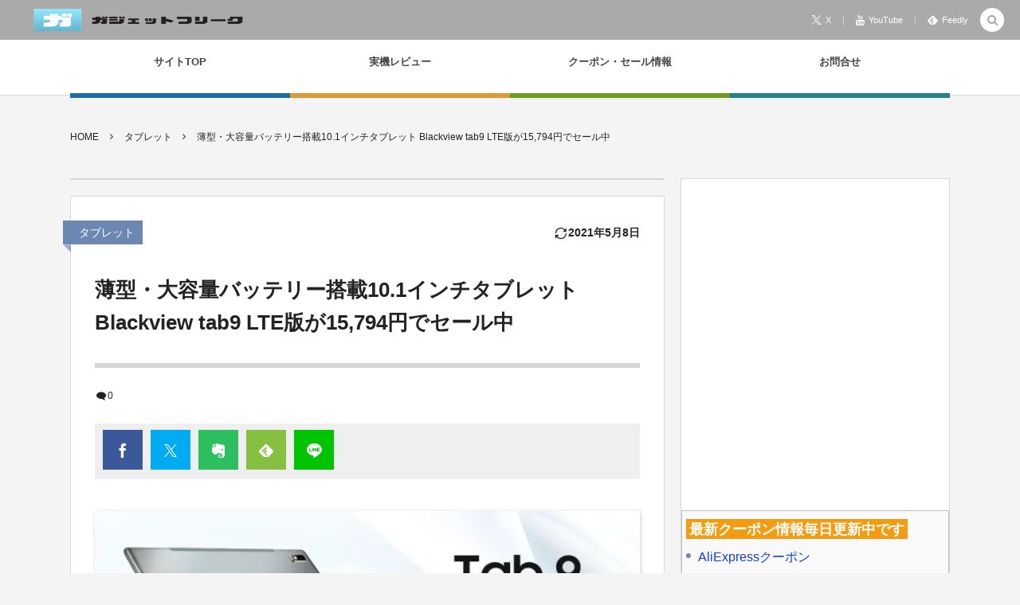

--- FILE ---
content_type: text/html; charset=UTF-8
request_url: https://mymobile-wifi.com/blackview-tab9
body_size: 29186
content:
<!DOCTYPE html><html lang="ja"><head prefix="og: http://ogp.me/ns# fb: http://ogp.me/ns/fb# article: http://ogp.me/ns/article#"><meta charset="UTF-8" />
<meta name="viewport" content="width=device-width,initial-scale=1,minimum-scale=1,user-scalable=yes" /><meta name="description" content="Android 10搭載、10.1インチFHD+タブレット『Blackview tab9』がAliExpressのBlackview公式ストアにてグローバルセールを開催しています。 このセールは5月11日までの期間限定で、通常価格$199.99のところ30%OFFの$60割引で、$139.99で購入可能となる大型セールになります。セール終了後、5月12日から5月20日までは$10アップして$149.99という価格になるので、お得に購入するならお早目に！ セール会場：Blackview tab9 グローバルセール Blackview tab9 の特徴・仕様 厚さ8.9mmの超薄型ボディー 10...." /><meta name="keywords" content="Blackview,中華人気ガジェット,中華格安ガジェット,割引クーポン・セール情報" /><meta property="og:title" content="薄型・大容量バッテリー搭載10.1インチタブレット Blackview tab9 LTE版が15,794円でセール中" /><meta property="og:type" content="article" /><meta property="og:url" content="https://mymobile-wifi.com/blackview-tab9" /><meta property="og:image" content="https://i0.wp.com/mymobile-wifi.com/wp-content/uploads/2021/05/2021-05-07_19h28_04.jpg?fit=1016%2C447&ssl=1" /><meta property="og:image:width" content="1016" /><meta property="og:image:height" content="447" /><meta property="og:description" content="Android 10搭載、10.1インチFHD+タブレット『Blackview tab9』がAliExpressのBlackview公式ストアにてグローバルセールを開催しています。 このセールは5月11日までの期間限定で、通常価格$199.99のところ30%OFFの$60割引で、$139.99で購入可能となる大型セールになります。セール終了後、5月12日から5月20日までは$10アップして$149.99という価格になるので、お得に購入するならお早目に！ セール会場：Blackview tab9 グローバルセール Blackview tab9 の特徴・仕様 厚さ8.9mmの超薄型ボディー 10...." /><meta property="og:site_name" content="ガジェットフリーク" /><link rel="canonical" href="https://mymobile-wifi.com/blackview-tab9" /><title>薄型・大容量バッテリー搭載10.1インチタブレット Blackview tab9 LTE版が15,794円でセール中  |  ガジェットフリーク</title>
<meta name='robots' content='max-image-preview:large' />
	<style>img:is([sizes="auto" i], [sizes^="auto," i]) { contain-intrinsic-size: 3000px 1500px }</style>
	<meta http-equiv="Last-Modified" content="土, 08 5月 2021 00:31:43 +0900" /><link rel="pingback" href="https://mymobile-wifi.com/xmlrpc.php" /><!-- Jetpack Site Verification Tags -->
<meta name="google-site-verification" content="yKCPwAGEtbtcYyNY2hyHxts9opb83UVyCG4RlE-VlhA" />
<link rel='dns-prefetch' href='//ajax.googleapis.com' />
<link rel='dns-prefetch' href='//stats.wp.com' />
<link rel='preconnect' href='//i0.wp.com' />
<link rel='preconnect' href='//c0.wp.com' />
<link rel="alternate" type="application/rss+xml" title="ガジェットフリーク &raquo; フィード" href="https://mymobile-wifi.com/feed" />
<link rel="alternate" type="application/rss+xml" title="ガジェットフリーク &raquo; コメントフィード" href="https://mymobile-wifi.com/comments/feed" />
<link rel="alternate" type="application/rss+xml" title="ガジェットフリーク &raquo; 薄型・大容量バッテリー搭載10.1インチタブレット Blackview tab9 LTE版が15,794円でセール中 のコメントのフィード" href="https://mymobile-wifi.com/blackview-tab9/feed" />
<link rel='stylesheet' id='wp-block-library-css' href='https://c0.wp.com/c/6.7.4/wp-includes/css/dist/block-library/style.min.css' type='text/css' media='all' />
<style id='classic-theme-styles-inline-css' type='text/css'>
/*! This file is auto-generated */
.wp-block-button__link{color:#fff;background-color:#32373c;border-radius:9999px;box-shadow:none;text-decoration:none;padding:calc(.667em + 2px) calc(1.333em + 2px);font-size:1.125em}.wp-block-file__button{background:#32373c;color:#fff;text-decoration:none}
</style>
<style id='global-styles-inline-css' type='text/css'>
:root{--wp--preset--aspect-ratio--square: 1;--wp--preset--aspect-ratio--4-3: 4/3;--wp--preset--aspect-ratio--3-4: 3/4;--wp--preset--aspect-ratio--3-2: 3/2;--wp--preset--aspect-ratio--2-3: 2/3;--wp--preset--aspect-ratio--16-9: 16/9;--wp--preset--aspect-ratio--9-16: 9/16;--wp--preset--color--black: #000000;--wp--preset--color--cyan-bluish-gray: #abb8c3;--wp--preset--color--white: #ffffff;--wp--preset--color--pale-pink: #f78da7;--wp--preset--color--vivid-red: #cf2e2e;--wp--preset--color--luminous-vivid-orange: #ff6900;--wp--preset--color--luminous-vivid-amber: #fcb900;--wp--preset--color--light-green-cyan: #7bdcb5;--wp--preset--color--vivid-green-cyan: #00d084;--wp--preset--color--pale-cyan-blue: #8ed1fc;--wp--preset--color--vivid-cyan-blue: #0693e3;--wp--preset--color--vivid-purple: #9b51e0;--wp--preset--gradient--vivid-cyan-blue-to-vivid-purple: linear-gradient(135deg,rgba(6,147,227,1) 0%,rgb(155,81,224) 100%);--wp--preset--gradient--light-green-cyan-to-vivid-green-cyan: linear-gradient(135deg,rgb(122,220,180) 0%,rgb(0,208,130) 100%);--wp--preset--gradient--luminous-vivid-amber-to-luminous-vivid-orange: linear-gradient(135deg,rgba(252,185,0,1) 0%,rgba(255,105,0,1) 100%);--wp--preset--gradient--luminous-vivid-orange-to-vivid-red: linear-gradient(135deg,rgba(255,105,0,1) 0%,rgb(207,46,46) 100%);--wp--preset--gradient--very-light-gray-to-cyan-bluish-gray: linear-gradient(135deg,rgb(238,238,238) 0%,rgb(169,184,195) 100%);--wp--preset--gradient--cool-to-warm-spectrum: linear-gradient(135deg,rgb(74,234,220) 0%,rgb(151,120,209) 20%,rgb(207,42,186) 40%,rgb(238,44,130) 60%,rgb(251,105,98) 80%,rgb(254,248,76) 100%);--wp--preset--gradient--blush-light-purple: linear-gradient(135deg,rgb(255,206,236) 0%,rgb(152,150,240) 100%);--wp--preset--gradient--blush-bordeaux: linear-gradient(135deg,rgb(254,205,165) 0%,rgb(254,45,45) 50%,rgb(107,0,62) 100%);--wp--preset--gradient--luminous-dusk: linear-gradient(135deg,rgb(255,203,112) 0%,rgb(199,81,192) 50%,rgb(65,88,208) 100%);--wp--preset--gradient--pale-ocean: linear-gradient(135deg,rgb(255,245,203) 0%,rgb(182,227,212) 50%,rgb(51,167,181) 100%);--wp--preset--gradient--electric-grass: linear-gradient(135deg,rgb(202,248,128) 0%,rgb(113,206,126) 100%);--wp--preset--gradient--midnight: linear-gradient(135deg,rgb(2,3,129) 0%,rgb(40,116,252) 100%);--wp--preset--font-size--small: 13px;--wp--preset--font-size--medium: 20px;--wp--preset--font-size--large: 36px;--wp--preset--font-size--x-large: 42px;--wp--preset--spacing--20: 0.44rem;--wp--preset--spacing--30: 0.67rem;--wp--preset--spacing--40: 1rem;--wp--preset--spacing--50: 1.5rem;--wp--preset--spacing--60: 2.25rem;--wp--preset--spacing--70: 3.38rem;--wp--preset--spacing--80: 5.06rem;--wp--preset--shadow--natural: 6px 6px 9px rgba(0, 0, 0, 0.2);--wp--preset--shadow--deep: 12px 12px 50px rgba(0, 0, 0, 0.4);--wp--preset--shadow--sharp: 6px 6px 0px rgba(0, 0, 0, 0.2);--wp--preset--shadow--outlined: 6px 6px 0px -3px rgba(255, 255, 255, 1), 6px 6px rgba(0, 0, 0, 1);--wp--preset--shadow--crisp: 6px 6px 0px rgba(0, 0, 0, 1);}:where(.is-layout-flex){gap: 0.5em;}:where(.is-layout-grid){gap: 0.5em;}body .is-layout-flex{display: flex;}.is-layout-flex{flex-wrap: wrap;align-items: center;}.is-layout-flex > :is(*, div){margin: 0;}body .is-layout-grid{display: grid;}.is-layout-grid > :is(*, div){margin: 0;}:where(.wp-block-columns.is-layout-flex){gap: 2em;}:where(.wp-block-columns.is-layout-grid){gap: 2em;}:where(.wp-block-post-template.is-layout-flex){gap: 1.25em;}:where(.wp-block-post-template.is-layout-grid){gap: 1.25em;}.has-black-color{color: var(--wp--preset--color--black) !important;}.has-cyan-bluish-gray-color{color: var(--wp--preset--color--cyan-bluish-gray) !important;}.has-white-color{color: var(--wp--preset--color--white) !important;}.has-pale-pink-color{color: var(--wp--preset--color--pale-pink) !important;}.has-vivid-red-color{color: var(--wp--preset--color--vivid-red) !important;}.has-luminous-vivid-orange-color{color: var(--wp--preset--color--luminous-vivid-orange) !important;}.has-luminous-vivid-amber-color{color: var(--wp--preset--color--luminous-vivid-amber) !important;}.has-light-green-cyan-color{color: var(--wp--preset--color--light-green-cyan) !important;}.has-vivid-green-cyan-color{color: var(--wp--preset--color--vivid-green-cyan) !important;}.has-pale-cyan-blue-color{color: var(--wp--preset--color--pale-cyan-blue) !important;}.has-vivid-cyan-blue-color{color: var(--wp--preset--color--vivid-cyan-blue) !important;}.has-vivid-purple-color{color: var(--wp--preset--color--vivid-purple) !important;}.has-black-background-color{background-color: var(--wp--preset--color--black) !important;}.has-cyan-bluish-gray-background-color{background-color: var(--wp--preset--color--cyan-bluish-gray) !important;}.has-white-background-color{background-color: var(--wp--preset--color--white) !important;}.has-pale-pink-background-color{background-color: var(--wp--preset--color--pale-pink) !important;}.has-vivid-red-background-color{background-color: var(--wp--preset--color--vivid-red) !important;}.has-luminous-vivid-orange-background-color{background-color: var(--wp--preset--color--luminous-vivid-orange) !important;}.has-luminous-vivid-amber-background-color{background-color: var(--wp--preset--color--luminous-vivid-amber) !important;}.has-light-green-cyan-background-color{background-color: var(--wp--preset--color--light-green-cyan) !important;}.has-vivid-green-cyan-background-color{background-color: var(--wp--preset--color--vivid-green-cyan) !important;}.has-pale-cyan-blue-background-color{background-color: var(--wp--preset--color--pale-cyan-blue) !important;}.has-vivid-cyan-blue-background-color{background-color: var(--wp--preset--color--vivid-cyan-blue) !important;}.has-vivid-purple-background-color{background-color: var(--wp--preset--color--vivid-purple) !important;}.has-black-border-color{border-color: var(--wp--preset--color--black) !important;}.has-cyan-bluish-gray-border-color{border-color: var(--wp--preset--color--cyan-bluish-gray) !important;}.has-white-border-color{border-color: var(--wp--preset--color--white) !important;}.has-pale-pink-border-color{border-color: var(--wp--preset--color--pale-pink) !important;}.has-vivid-red-border-color{border-color: var(--wp--preset--color--vivid-red) !important;}.has-luminous-vivid-orange-border-color{border-color: var(--wp--preset--color--luminous-vivid-orange) !important;}.has-luminous-vivid-amber-border-color{border-color: var(--wp--preset--color--luminous-vivid-amber) !important;}.has-light-green-cyan-border-color{border-color: var(--wp--preset--color--light-green-cyan) !important;}.has-vivid-green-cyan-border-color{border-color: var(--wp--preset--color--vivid-green-cyan) !important;}.has-pale-cyan-blue-border-color{border-color: var(--wp--preset--color--pale-cyan-blue) !important;}.has-vivid-cyan-blue-border-color{border-color: var(--wp--preset--color--vivid-cyan-blue) !important;}.has-vivid-purple-border-color{border-color: var(--wp--preset--color--vivid-purple) !important;}.has-vivid-cyan-blue-to-vivid-purple-gradient-background{background: var(--wp--preset--gradient--vivid-cyan-blue-to-vivid-purple) !important;}.has-light-green-cyan-to-vivid-green-cyan-gradient-background{background: var(--wp--preset--gradient--light-green-cyan-to-vivid-green-cyan) !important;}.has-luminous-vivid-amber-to-luminous-vivid-orange-gradient-background{background: var(--wp--preset--gradient--luminous-vivid-amber-to-luminous-vivid-orange) !important;}.has-luminous-vivid-orange-to-vivid-red-gradient-background{background: var(--wp--preset--gradient--luminous-vivid-orange-to-vivid-red) !important;}.has-very-light-gray-to-cyan-bluish-gray-gradient-background{background: var(--wp--preset--gradient--very-light-gray-to-cyan-bluish-gray) !important;}.has-cool-to-warm-spectrum-gradient-background{background: var(--wp--preset--gradient--cool-to-warm-spectrum) !important;}.has-blush-light-purple-gradient-background{background: var(--wp--preset--gradient--blush-light-purple) !important;}.has-blush-bordeaux-gradient-background{background: var(--wp--preset--gradient--blush-bordeaux) !important;}.has-luminous-dusk-gradient-background{background: var(--wp--preset--gradient--luminous-dusk) !important;}.has-pale-ocean-gradient-background{background: var(--wp--preset--gradient--pale-ocean) !important;}.has-electric-grass-gradient-background{background: var(--wp--preset--gradient--electric-grass) !important;}.has-midnight-gradient-background{background: var(--wp--preset--gradient--midnight) !important;}.has-small-font-size{font-size: var(--wp--preset--font-size--small) !important;}.has-medium-font-size{font-size: var(--wp--preset--font-size--medium) !important;}.has-large-font-size{font-size: var(--wp--preset--font-size--large) !important;}.has-x-large-font-size{font-size: var(--wp--preset--font-size--x-large) !important;}
:where(.wp-block-post-template.is-layout-flex){gap: 1.25em;}:where(.wp-block-post-template.is-layout-grid){gap: 1.25em;}
:where(.wp-block-columns.is-layout-flex){gap: 2em;}:where(.wp-block-columns.is-layout-grid){gap: 2em;}
:root :where(.wp-block-pullquote){font-size: 1.5em;line-height: 1.6;}
</style>
<link rel='stylesheet' id='contact-form-7-css' href='https://mymobile-wifi.com/wp-content/plugins/contact-form-7/includes/css/styles.css?ver=6.0.1' type='text/css' media='all' />
<link rel='stylesheet' id='toc-screen-css' href='https://mymobile-wifi.com/wp-content/plugins/table-of-contents-plus/screen.min.css?ver=2411.1' type='text/css' media='all' />
<link rel='stylesheet' id='twenty20-css' href='https://mymobile-wifi.com/wp-content/plugins/twenty20/assets/css/twenty20.css?ver=1.7.5' type='text/css' media='all' />
<link rel='stylesheet' id='digipress-css' href='https://mymobile-wifi.com/wp-content/themes/dp-colors/css/pc.css?ver=20241214093810' type='text/css' media='all' />
<link rel='stylesheet' id='dp-visual-css' href='https://mymobile-wifi.com/wp-content/uploads/digipress/colors/css/visual-custom.css?ver=20260108171807' type='text/css' media='all' />
<link rel='stylesheet' id='footable-core-min-css' href='https://mymobile-wifi.com/wp-content/plugins/footable/css/footable.core.min.css?ver=0.3.1' type='text/css' media='all' />
<script src="https://ajax.googleapis.com/ajax/libs/jquery/3.7.1/jquery.min.js?ver=6.7.4" id="jquery-js"></script>
<link rel="https://api.w.org/" href="https://mymobile-wifi.com/wp-json/" /><link rel="alternate" title="JSON" type="application/json" href="https://mymobile-wifi.com/wp-json/wp/v2/posts/88756" /><link rel="EditURI" type="application/rsd+xml" title="RSD" href="https://mymobile-wifi.com/xmlrpc.php?rsd" />
<link rel='shortlink' href='https://mymobile-wifi.com/?p=88756' />
<link rel="alternate" title="oEmbed (JSON)" type="application/json+oembed" href="https://mymobile-wifi.com/wp-json/oembed/1.0/embed?url=https%3A%2F%2Fmymobile-wifi.com%2Fblackview-tab9" />
<link rel="alternate" title="oEmbed (XML)" type="text/xml+oembed" href="https://mymobile-wifi.com/wp-json/oembed/1.0/embed?url=https%3A%2F%2Fmymobile-wifi.com%2Fblackview-tab9&#038;format=xml" />
	<style>img#wpstats{display:none}</style>
		<noscript><style>.lazyload[data-src]{display:none !important;}</style></noscript><style>.lazyload{background-image:none !important;}.lazyload:before{background-image:none !important;}</style><link rel="icon" href="https://mymobile-wifi.com/wp-content/uploads/2019/11/favicon.ico" sizes="32x32" />
<link rel="icon" href="https://mymobile-wifi.com/wp-content/uploads/2019/11/favicon.ico" sizes="192x192" />
<link rel="apple-touch-icon" href="https://mymobile-wifi.com/wp-content/uploads/2019/11/favicon.ico" />
<meta name="msapplication-TileImage" content="https://mymobile-wifi.com/wp-content/uploads/2019/11/favicon.ico" />
<script>j$=jQuery;</script><link rel="author" href="https://plus.google.com/113126613962840225244" />
<script language="javascript">
    var vc_pid = "886211519";
</script><script src="//aml.valuecommerce.com/vcdal.js" async></script></head>
<body class="post-template-default single single-post postid-88756 single-format-standard pc-theme not-home no-sns-count header-fixed" data-ct-sns-cache="true" data-ct-sns-cache-time="86400000"><div id="wrapper">
<header id="header" class="header_area not-home">
<div id="header-bar"><h1 class="bar_title not-home"><a href="https://mymobile-wifi.com/" title="ガジェットフリーク" class="img"><img src="[data-uri]" alt="ガジェットフリーク" data-src="https://mymobile-wifi.com/wp-content/uploads/digipress/colors/title/1_Primary_logo_on_transparent_295x65.png" decoding="async" class="lazyload" width="281" height="64" data-eio-rwidth="281" data-eio-rheight="64" /><noscript><img src="https://mymobile-wifi.com/wp-content/uploads/digipress/colors/title/1_Primary_logo_on_transparent_295x65.png" alt="ガジェットフリーク" data-eio="l" /></noscript></a></h1><div id="header-bar-content" class="no-wow has_search">
<div id="expand_global_menu" role="button" class="bar_item icon-spaced-menu"><span>Menu</span></div><div id="header-sns" class="bar_item"><ul><li class="tw"><a href="https://twitter.com/taracotarao" title="Follow on X" target="_blank" class="icon-twitter"><span>X</span></a></li><li class="tw"><a href="https://www.youtube.com/channel/UC3ceKSfCPOhCz1Kh1ywtWuQ" title="Follow on YouTube" target="_blank" class="icon-youtube"><span>YouTube</span></a></li><li class="feedly"><a href="https://feedly.com/i/subscription/feed/https%3A%2F%2Fmymobile-wifi.com%2Ffeed" target="_blank" title="Follow on feedly" class="icon-feedly"><span>Feedly</span></a></li></ul></div></div></div><div id="header-content"></div><nav id="header-menu" class="header-menu-normal-page"><div id="header-menu-content"><ul id="global_menu_ul" class="menu_num_4 under_bar"><li id="menu-item-29904" class="menu-item menu-item-type-custom menu-item-object-custom menu-item-home"><a href="https://mymobile-wifi.com/" class="menu-link"><span class="menu-title">サイトTOP</span></a></li>
<li id="menu-item-38096" class="menu-item menu-item-type-taxonomy menu-item-object-category"><a href="https://mymobile-wifi.com/category/review" class="menu-link"><span class="menu-title">実機レビュー</span></a></li>
<li id="menu-item-57366" class="menu-item menu-item-type-custom menu-item-object-custom menu-item-has-children"><a href="https://mymobile-wifi.com/category/hot-coupon" class="menu-link"><span class="menu-title">クーポン・セール情報</span></a>
<ul class="sub-menu">
	<li id="menu-item-112495" class="menu-item menu-item-type-taxonomy menu-item-object-category"><a href="https://mymobile-wifi.com/category/sale-information" class="menu-link"><span class="menu-title">お得なセール情報</span></a></li>
	<li id="menu-item-84455" class="menu-item menu-item-type-post_type menu-item-object-post"><a href="https://mymobile-wifi.com/china-coupons" class="menu-link"><span class="menu-title">中華通販サイト最安クーポン比較</span></a></li>
	<li id="menu-item-90979" class="menu-item menu-item-type-post_type menu-item-object-post"><a href="https://mymobile-wifi.com/iherb-coupon-code" class="menu-link"><span class="menu-title">アイハーブのクーポン プロモコード 紹介コード　2026年1月最新まとめ</span></a></li>
</ul>
</li>
<li id="menu-item-20004" class="menu-item menu-item-type-post_type menu-item-object-page"><a href="https://mymobile-wifi.com/mail" class="menu-link"><span class="menu-title">お問合せ</span></a></li>
</ul></div></nav></header><main id="main" role="main" class="not-home"><nav id="dp_breadcrumb_nav" class="dp_breadcrumb_nav widget-container-inner"><ul><li><a href="https://mymobile-wifi.com/" class="nav_home"><span>HOME</span></a></li><li><a href="https://mymobile-wifi.com/category/china-pc"><span>タブレット</span></a></li><li><a href="https://mymobile-wifi.com/blackview-tab9"><span>薄型・大容量バッテリー搭載10.1インチタブレット Blackview tab9 LTE版が15,794円でセール中</span></a></li></ul></nav><div id="main-content" class="clearfix"><div id="content" class="content two-col"><div id="widget-content-top" class="widget-content top two-col clearfix"><div id="text-40" class="widget widget_text">			<div class="textwidget"><div class="al-c"></div>
</div>
		</div></div><div id="article-content"><article id="post-88756" class="single-article post-88756 post type-post status-publish format-standard has-post-thumbnail category-china-pc tag-blackview tag-populargadgets tag-china-gadgets tag-discount-coupon">
<header id="single-header" class="right"><div class="post-meta top"><div class="single-cat"><a href="https://mymobile-wifi.com/category/china-pc" rel="tag" class=" cat-color778">タブレット</a></div><div class="single-date"><time datetime="2021-05-08T00:31:43+09:00" class="updated icon-update">2021年5月8日</time></div></div><h1 class="single-title"><span class="no-wow">薄型・大容量バッテリー搭載10.1インチタブレット Blackview tab9 LTE版が15,794円でセール中</span></h1><div class="post-meta under-title"><span class="meta-comment-num icon-comment"><a href="https://mymobile-wifi.com/blackview-tab9#respond" title="Comment on 薄型・大容量バッテリー搭載10.1インチタブレット Blackview tab9 LTE版が15,794円でセール中">0</a></span><div class="loop-share-num ct-shares no-num" data-url="https://mymobile-wifi.com/blackview-tab9"><div class="bg-likes ct-fb"><a href="https://www.facebook.com/sharer/sharer.php?u=https%3A%2F%2Fmymobile-wifi.com%2Fblackview-tab9&t=%E8%96%84%E5%9E%8B%E3%83%BB%E5%A4%A7%E5%AE%B9%E9%87%8F%E3%83%90%E3%83%83%E3%83%86%E3%83%AA%E3%83%BC%E6%90%AD%E8%BC%8910.1%E3%82%A4%E3%83%B3%E3%83%81%E3%82%BF%E3%83%96%E3%83%AC%E3%83%83%E3%83%88+Blackview+tab9+LTE%E7%89%88%E3%81%8C15%2C794%E5%86%86%E3%81%A7%E3%82%BB%E3%83%BC%E3%83%AB%E4%B8%AD+%7C+%E3%82%AC%E3%82%B8%E3%82%A7%E3%83%83%E3%83%88%E3%83%95%E3%83%AA%E3%83%BC%E3%82%AF" target="_blank" rel="nofollow"><i class="share-icon icon-facebook"></i></a></div><div class="bg-tweets ct-tw"><a href="https://twitter.com/intent/tweet?original_referer=https%3A%2F%2Fmymobile-wifi.com%2Fblackview-tab9&url=https%3A%2F%2Fmymobile-wifi.com%2Fblackview-tab9&text=%E8%96%84%E5%9E%8B%E3%83%BB%E5%A4%A7%E5%AE%B9%E9%87%8F%E3%83%90%E3%83%83%E3%83%86%E3%83%AA%E3%83%BC%E6%90%AD%E8%BC%8910.1%E3%82%A4%E3%83%B3%E3%83%81%E3%82%BF%E3%83%96%E3%83%AC%E3%83%83%E3%83%88+Blackview+tab9+LTE%E7%89%88%E3%81%8C15%2C794%E5%86%86%E3%81%A7%E3%82%BB%E3%83%BC%E3%83%AB%E4%B8%AD+%7C+%E3%82%AC%E3%82%B8%E3%82%A7%E3%83%83%E3%83%88%E3%83%95%E3%83%AA%E3%83%BC%E3%82%AF" target="_blank" rel="nofollow"><i class="share-icon icon-twitter"></i></a></div><div class="bg-evernote"><a href="https://www.evernote.com/noteit.action?url=https%3A%2F%2Fmymobile-wifi.com%2Fblackview-tab9&title=%E8%96%84%E5%9E%8B%E3%83%BB%E5%A4%A7%E5%AE%B9%E9%87%8F%E3%83%90%E3%83%83%E3%83%86%E3%83%AA%E3%83%BC%E6%90%AD%E8%BC%8910.1%E3%82%A4%E3%83%B3%E3%83%81%E3%82%BF%E3%83%96%E3%83%AC%E3%83%83%E3%83%88+Blackview+tab9+LTE%E7%89%88%E3%81%8C15%2C794%E5%86%86%E3%81%A7%E3%82%BB%E3%83%BC%E3%83%AB%E4%B8%AD+%7C+%E3%82%AC%E3%82%B8%E3%82%A7%E3%83%83%E3%83%88%E3%83%95%E3%83%AA%E3%83%BC%E3%82%AF" target="_blank"><i class="share-icon icon-evernote"></i></a></div><div class="bg-feedly"><a href="https://feedly.com/i/subscription/feed/https%3A%2F%2Fmymobile-wifi.com%2Ffeed" target="_blank" rel="nofollow"><i class="share-icon icon-feedly"></i></a></div><div class="bg-line"><a href="https://lineit.line.me/share/ui?url=https%3A%2F%2Fmymobile-wifi.com%2Fblackview-tab9" target="_blank" rel="nofollow"><i class="share-icon icon-line"></i></a></div></div></div></header><div class="entry entry-content"><p><img data-recalc-dims="1" fetchpriority="high" decoding="async" src="[data-uri]" alt="Blackview tab9" width="1016" height="447" class="aligncenter size-full wp-image-88757 lazyload"   data-src="https://i0.wp.com/mymobile-wifi.com/wp-content/uploads/2021/05/2021-05-07_19h28_04.jpg?resize=1016%2C447&ssl=1" data-srcset="https://i0.wp.com/mymobile-wifi.com/wp-content/uploads/2021/05/2021-05-07_19h28_04.jpg?w=1016&amp;ssl=1 1016w, https://i0.wp.com/mymobile-wifi.com/wp-content/uploads/2021/05/2021-05-07_19h28_04.jpg?resize=150%2C66&amp;ssl=1 150w, https://i0.wp.com/mymobile-wifi.com/wp-content/uploads/2021/05/2021-05-07_19h28_04.jpg?resize=768%2C338&amp;ssl=1 768w, https://i0.wp.com/mymobile-wifi.com/wp-content/uploads/2021/05/2021-05-07_19h28_04.jpg?resize=450%2C198&amp;ssl=1 450w, https://i0.wp.com/mymobile-wifi.com/wp-content/uploads/2021/05/2021-05-07_19h28_04.jpg?resize=900%2C396&amp;ssl=1 900w" data-sizes="auto" data-eio-rwidth="1016" data-eio-rheight="447" /><noscript><img data-recalc-dims="1" fetchpriority="high" decoding="async" src="https://i0.wp.com/mymobile-wifi.com/wp-content/uploads/2021/05/2021-05-07_19h28_04.jpg?resize=1016%2C447&#038;ssl=1" alt="Blackview tab9" width="1016" height="447" class="aligncenter size-full wp-image-88757" srcset="https://i0.wp.com/mymobile-wifi.com/wp-content/uploads/2021/05/2021-05-07_19h28_04.jpg?w=1016&amp;ssl=1 1016w, https://i0.wp.com/mymobile-wifi.com/wp-content/uploads/2021/05/2021-05-07_19h28_04.jpg?resize=150%2C66&amp;ssl=1 150w, https://i0.wp.com/mymobile-wifi.com/wp-content/uploads/2021/05/2021-05-07_19h28_04.jpg?resize=768%2C338&amp;ssl=1 768w, https://i0.wp.com/mymobile-wifi.com/wp-content/uploads/2021/05/2021-05-07_19h28_04.jpg?resize=450%2C198&amp;ssl=1 450w, https://i0.wp.com/mymobile-wifi.com/wp-content/uploads/2021/05/2021-05-07_19h28_04.jpg?resize=900%2C396&amp;ssl=1 900w" sizes="(max-width: 1000px) 100vw, 1000px" data-eio="l" /></noscript></p>
<p>Android 10搭載、10.1インチFHD+タブレット『Blackview tab9』がAliExpressのBlackview公式ストアにてグローバルセールを開催しています。</p>
<p>このセールは5月11日までの期間限定で、通常価格$199.99のところ30%OFFの$60割引で、$139.99で購入可能となる大型セールになります。セール終了後、5月12日から5月20日までは$10アップして$149.99という価格になるので、お得に購入するならお早目に！</p>
<p>セール会場：<a href="https://s.click.aliexpress.com/e/_AULOnv" rel="nofollow noopener noreferrer" target="_blank">Blackview tab9 グローバルセール</a></p>
<p><script async src="https://pagead2.googlesyndication.com/pagead/js/adsbygoogle.js"></script><br />
<!-- PC２つ並びレスポンシブ左 --><br />
<ins class="adsbygoogle"
     style="display:block"
     data-ad-client="ca-pub-4296973464322217"
     data-ad-slot="5270048219"
     data-ad-format="auto"
     data-full-width-responsive="true"></ins><br />
<script>
     (adsbygoogle = window.adsbygoogle || []).push({});
</script></p>

<section>
<div class="dp_toc_container pos-before_first_h allow-toggle" role="navigation"><p class="toc_title_block"><span class="toc_title icon-list">このページの内容</span><span class="toc_toggle icon-up-open" role="button"></span></p><ul class="dp_toc_ul has_title"><li><a href="#blackview-tab9-e381aee789b9e5beb4e383bbe4bb95e6a798-1">Blackview tab9 の特徴・仕様</a><ul><li><a href="#e58e9ae381958-9mme381aee8b685e89684e59e8be3839ce38387e382a3e383bc-2">厚さ8.9mmの超薄型ボディー</a></li><li><a href="#e5a4a7e5aeb9e9878f7480mahe38390e38383e38386e383aae383bce690ade8bc89-3">大容量7480mAhバッテリー搭載</a></li><li><a href="#android-10-e690ade8bc89e381a7e5bfabe981a9e381aaose381a8ui-4">Android 10 搭載で快適なOSとUI</a></li><li><a href="#e690ade8bc89e381aecpue381afums512-t610e381a7microsde381abe38282e5afbee5bf9c-5">搭載のCPUはUMS512 T610でMicroSDにも対応</a></li><li><a href="#e383aae382a2e382abe383a1e383a913mpe38081e38395e383ade383b3e38388e382abe383a1e383a95mpe381a7e382abe383a1e383a9e381abe38282e5a6a5e58d94-6">リアカメラ13MP、フロントカメラ5MPでカメラにも妥協無し</a></li><li><a href="#wps-officee38397e383aae382a4e383b3e382b9e38388e383bce383ab-7">WPS Officeプリインストール</a></li><li><a href="#e38387e383a5e382a2e383abe382b9e38394e383bce382abe383bce690ade8bc89-8">デュアルスピーカー搭載</a></li><li><a href="#e5b082e794a8e3839ee382b0e3838de38383e38388e382ade383bce3839ce383bce38389e38182e3828a-9">専用マグネットキーボードあり</a></li></ul></li><li><a href="#blackview-tab9e381aee382b9e3839ae38383e382afe8a9b3e7b4b0-10">Blackview tab9のスペック詳細</a></li></ul></div><div id="text-42" class="widget-box widget_text single">			<div class="textwidget"><div class="al-c"><span class="gray">※記事内に商品プロモーション（アフィリエイトリンク）が含まれる場合があります</span></div>
</div>
		</div><h2 id="blackview-tab9-e381aee789b9e5beb4e383bbe4bb95e6a798-1">Blackview tab9 の特徴・仕様</h2>
<section>
<h3 id="e58e9ae381958-9mme381aee8b685e89684e59e8be3839ce38387e382a3e383bc-2">厚さ8.9mmの超薄型ボディー</h3>
<p><img data-recalc-dims="1" decoding="async" src="[data-uri]" alt="Blackview tab9" width="1012" height="630" class="aligncenter size-full wp-image-88758 lazyload"   data-src="https://i0.wp.com/mymobile-wifi.com/wp-content/uploads/2021/05/2021-05-07_19h22_31.png?resize=1012%2C630&ssl=1" data-srcset="https://i0.wp.com/mymobile-wifi.com/wp-content/uploads/2021/05/2021-05-07_19h22_31.png?w=1012&amp;ssl=1 1012w, https://i0.wp.com/mymobile-wifi.com/wp-content/uploads/2021/05/2021-05-07_19h22_31.png?resize=150%2C93&amp;ssl=1 150w, https://i0.wp.com/mymobile-wifi.com/wp-content/uploads/2021/05/2021-05-07_19h22_31.png?resize=768%2C478&amp;ssl=1 768w, https://i0.wp.com/mymobile-wifi.com/wp-content/uploads/2021/05/2021-05-07_19h22_31.png?resize=450%2C280&amp;ssl=1 450w, https://i0.wp.com/mymobile-wifi.com/wp-content/uploads/2021/05/2021-05-07_19h22_31.png?resize=900%2C560&amp;ssl=1 900w" data-sizes="auto" data-eio-rwidth="1012" data-eio-rheight="630" /><noscript><img data-recalc-dims="1" decoding="async" src="https://i0.wp.com/mymobile-wifi.com/wp-content/uploads/2021/05/2021-05-07_19h22_31.png?resize=1012%2C630&#038;ssl=1" alt="Blackview tab9" width="1012" height="630" class="aligncenter size-full wp-image-88758" srcset="https://i0.wp.com/mymobile-wifi.com/wp-content/uploads/2021/05/2021-05-07_19h22_31.png?w=1012&amp;ssl=1 1012w, https://i0.wp.com/mymobile-wifi.com/wp-content/uploads/2021/05/2021-05-07_19h22_31.png?resize=150%2C93&amp;ssl=1 150w, https://i0.wp.com/mymobile-wifi.com/wp-content/uploads/2021/05/2021-05-07_19h22_31.png?resize=768%2C478&amp;ssl=1 768w, https://i0.wp.com/mymobile-wifi.com/wp-content/uploads/2021/05/2021-05-07_19h22_31.png?resize=450%2C280&amp;ssl=1 450w, https://i0.wp.com/mymobile-wifi.com/wp-content/uploads/2021/05/2021-05-07_19h22_31.png?resize=900%2C560&amp;ssl=1 900w" sizes="(max-width: 1000px) 100vw, 1000px" data-eio="l" /></noscript></p>
<p>10.1インチながらに厚みを8.9mmに抑えたスタイリッシュなデザイン。更に重量は570gと片手持ちも苦にならない超軽量。ニュースを読んだり、調べものをしたりなどの用途に向いています。</p>
<p><img data-recalc-dims="1" decoding="async" src="[data-uri]" alt="Blackview tab9" width="959" height="399" class="aligncenter size-full wp-image-88765 lazyload"   data-src="https://i0.wp.com/mymobile-wifi.com/wp-content/uploads/2021/05/2021-05-07_19h25_32.png?resize=959%2C399&ssl=1" data-srcset="https://i0.wp.com/mymobile-wifi.com/wp-content/uploads/2021/05/2021-05-07_19h25_32.png?w=959&amp;ssl=1 959w, https://i0.wp.com/mymobile-wifi.com/wp-content/uploads/2021/05/2021-05-07_19h25_32.png?resize=150%2C62&amp;ssl=1 150w, https://i0.wp.com/mymobile-wifi.com/wp-content/uploads/2021/05/2021-05-07_19h25_32.png?resize=768%2C320&amp;ssl=1 768w, https://i0.wp.com/mymobile-wifi.com/wp-content/uploads/2021/05/2021-05-07_19h25_32.png?resize=450%2C187&amp;ssl=1 450w, https://i0.wp.com/mymobile-wifi.com/wp-content/uploads/2021/05/2021-05-07_19h25_32.png?resize=900%2C374&amp;ssl=1 900w" data-sizes="auto" data-eio-rwidth="959" data-eio-rheight="399" /><noscript><img data-recalc-dims="1" decoding="async" src="https://i0.wp.com/mymobile-wifi.com/wp-content/uploads/2021/05/2021-05-07_19h25_32.png?resize=959%2C399&#038;ssl=1" alt="Blackview tab9" width="959" height="399" class="aligncenter size-full wp-image-88765" srcset="https://i0.wp.com/mymobile-wifi.com/wp-content/uploads/2021/05/2021-05-07_19h25_32.png?w=959&amp;ssl=1 959w, https://i0.wp.com/mymobile-wifi.com/wp-content/uploads/2021/05/2021-05-07_19h25_32.png?resize=150%2C62&amp;ssl=1 150w, https://i0.wp.com/mymobile-wifi.com/wp-content/uploads/2021/05/2021-05-07_19h25_32.png?resize=768%2C320&amp;ssl=1 768w, https://i0.wp.com/mymobile-wifi.com/wp-content/uploads/2021/05/2021-05-07_19h25_32.png?resize=450%2C187&amp;ssl=1 450w, https://i0.wp.com/mymobile-wifi.com/wp-content/uploads/2021/05/2021-05-07_19h25_32.png?resize=900%2C374&amp;ssl=1 900w" sizes="(max-width: 959px) 100vw, 959px" data-eio="l" /></noscript></p>
<p>また今回のセールでは専用レザーケースが無料で同梱されます。外出先でも使える4G LTE対応なので、鞄の中に入れてどこにでも持ち歩きたくなるタブレットになるでしょう。<br />
</section>
<section>
<h3 id="e5a4a7e5aeb9e9878f7480mahe38390e38383e38386e383aae383bce690ade8bc89-3">大容量7480mAhバッテリー搭載</h3>
<p><img data-recalc-dims="1" decoding="async" src="[data-uri]" alt="Blackview tab9" width="977" height="642" class="aligncenter size-full wp-image-88759 lazyload"   data-src="https://i0.wp.com/mymobile-wifi.com/wp-content/uploads/2021/05/2021-05-07_19h22_37.png?resize=977%2C642&ssl=1" data-srcset="https://i0.wp.com/mymobile-wifi.com/wp-content/uploads/2021/05/2021-05-07_19h22_37.png?w=977&amp;ssl=1 977w, https://i0.wp.com/mymobile-wifi.com/wp-content/uploads/2021/05/2021-05-07_19h22_37.png?resize=150%2C99&amp;ssl=1 150w, https://i0.wp.com/mymobile-wifi.com/wp-content/uploads/2021/05/2021-05-07_19h22_37.png?resize=768%2C505&amp;ssl=1 768w, https://i0.wp.com/mymobile-wifi.com/wp-content/uploads/2021/05/2021-05-07_19h22_37.png?resize=450%2C296&amp;ssl=1 450w, https://i0.wp.com/mymobile-wifi.com/wp-content/uploads/2021/05/2021-05-07_19h22_37.png?resize=900%2C591&amp;ssl=1 900w" data-sizes="auto" data-eio-rwidth="977" data-eio-rheight="642" /><noscript><img data-recalc-dims="1" decoding="async" src="https://i0.wp.com/mymobile-wifi.com/wp-content/uploads/2021/05/2021-05-07_19h22_37.png?resize=977%2C642&#038;ssl=1" alt="Blackview tab9" width="977" height="642" class="aligncenter size-full wp-image-88759" srcset="https://i0.wp.com/mymobile-wifi.com/wp-content/uploads/2021/05/2021-05-07_19h22_37.png?w=977&amp;ssl=1 977w, https://i0.wp.com/mymobile-wifi.com/wp-content/uploads/2021/05/2021-05-07_19h22_37.png?resize=150%2C99&amp;ssl=1 150w, https://i0.wp.com/mymobile-wifi.com/wp-content/uploads/2021/05/2021-05-07_19h22_37.png?resize=768%2C505&amp;ssl=1 768w, https://i0.wp.com/mymobile-wifi.com/wp-content/uploads/2021/05/2021-05-07_19h22_37.png?resize=450%2C296&amp;ssl=1 450w, https://i0.wp.com/mymobile-wifi.com/wp-content/uploads/2021/05/2021-05-07_19h22_37.png?resize=900%2C591&amp;ssl=1 900w" sizes="(max-width: 977px) 100vw, 977px" data-eio="l" /></noscript></p>
<p>Blackview tab9には大容量7480mAhのバッテリーが搭載されています。動画やゲームならば6時間、ニュースなどのウェブ閲覧なら7.5時間、音楽再生は38時間、通話ならば30時間とタフなバッテリー性能です。またスタンバイは840時間でなので、使おうと思った時にバッテリーが無いというストレスからも解放されます。</p>
</section>
<section>
<h3 id="android-10-e690ade8bc89e381a7e5bfabe981a9e381aaose381a8ui-4">Android 10 搭載で快適なOSとUI</h3>
<p><img data-recalc-dims="1" decoding="async" src="[data-uri]" alt="Blackview tab9" width="993" height="1218" class="aligncenter size-full wp-image-88760 lazyload"   data-src="https://i0.wp.com/mymobile-wifi.com/wp-content/uploads/2021/05/2021-05-07_19h23_19.jpg?resize=993%2C1218&ssl=1" data-srcset="https://i0.wp.com/mymobile-wifi.com/wp-content/uploads/2021/05/2021-05-07_19h23_19.jpg?w=993&amp;ssl=1 993w, https://i0.wp.com/mymobile-wifi.com/wp-content/uploads/2021/05/2021-05-07_19h23_19.jpg?resize=122%2C150&amp;ssl=1 122w, https://i0.wp.com/mymobile-wifi.com/wp-content/uploads/2021/05/2021-05-07_19h23_19.jpg?resize=768%2C942&amp;ssl=1 768w, https://i0.wp.com/mymobile-wifi.com/wp-content/uploads/2021/05/2021-05-07_19h23_19.jpg?resize=261%2C320&amp;ssl=1 261w, https://i0.wp.com/mymobile-wifi.com/wp-content/uploads/2021/05/2021-05-07_19h23_19.jpg?resize=522%2C640&amp;ssl=1 522w" data-sizes="auto" data-eio-rwidth="993" data-eio-rheight="1218" /><noscript><img data-recalc-dims="1" decoding="async" src="https://i0.wp.com/mymobile-wifi.com/wp-content/uploads/2021/05/2021-05-07_19h23_19.jpg?resize=993%2C1218&#038;ssl=1" alt="Blackview tab9" width="993" height="1218" class="aligncenter size-full wp-image-88760" srcset="https://i0.wp.com/mymobile-wifi.com/wp-content/uploads/2021/05/2021-05-07_19h23_19.jpg?w=993&amp;ssl=1 993w, https://i0.wp.com/mymobile-wifi.com/wp-content/uploads/2021/05/2021-05-07_19h23_19.jpg?resize=122%2C150&amp;ssl=1 122w, https://i0.wp.com/mymobile-wifi.com/wp-content/uploads/2021/05/2021-05-07_19h23_19.jpg?resize=768%2C942&amp;ssl=1 768w, https://i0.wp.com/mymobile-wifi.com/wp-content/uploads/2021/05/2021-05-07_19h23_19.jpg?resize=261%2C320&amp;ssl=1 261w, https://i0.wp.com/mymobile-wifi.com/wp-content/uploads/2021/05/2021-05-07_19h23_19.jpg?resize=522%2C640&amp;ssl=1 522w" sizes="(max-width: 993px) 100vw, 993px" data-eio="l" /></noscript></p>
<p>Blackview tab9のOSはAndroid10です。タブレットでAndroid 10は今後数年充分に使えるOSです。</p>
<p>色温度のカスタムや、通知領域を開いた時のガウスぼかしなど最新のUIが搭載されており、解像度1920×1200 FHD+のIPSディスプレイというスクリーン性能も高性能の部類になるので、読む・見る・調べるなどの作業が楽しくなると思います。<br />
</section>
<section>
<h3 id="e690ade8bc89e381aecpue381afums512-t610e381a7microsde381abe38282e5afbee5bf9c-5">搭載のCPUはUMS512 T610でMicroSDにも対応</h3>
<p><img data-recalc-dims="1" decoding="async" src="[data-uri]" alt="Blackview tab9" width="919" height="690" class="aligncenter size-full wp-image-88761 lazyload"   data-src="https://i0.wp.com/mymobile-wifi.com/wp-content/uploads/2021/05/2021-05-07_19h23_30.jpg?resize=919%2C690&ssl=1" data-srcset="https://i0.wp.com/mymobile-wifi.com/wp-content/uploads/2021/05/2021-05-07_19h23_30.jpg?w=919&amp;ssl=1 919w, https://i0.wp.com/mymobile-wifi.com/wp-content/uploads/2021/05/2021-05-07_19h23_30.jpg?resize=150%2C113&amp;ssl=1 150w, https://i0.wp.com/mymobile-wifi.com/wp-content/uploads/2021/05/2021-05-07_19h23_30.jpg?resize=768%2C577&amp;ssl=1 768w, https://i0.wp.com/mymobile-wifi.com/wp-content/uploads/2021/05/2021-05-07_19h23_30.jpg?resize=426%2C320&amp;ssl=1 426w, https://i0.wp.com/mymobile-wifi.com/wp-content/uploads/2021/05/2021-05-07_19h23_30.jpg?resize=852%2C640&amp;ssl=1 852w" data-sizes="auto" data-eio-rwidth="919" data-eio-rheight="690" /><noscript><img data-recalc-dims="1" decoding="async" src="https://i0.wp.com/mymobile-wifi.com/wp-content/uploads/2021/05/2021-05-07_19h23_30.jpg?resize=919%2C690&#038;ssl=1" alt="Blackview tab9" width="919" height="690" class="aligncenter size-full wp-image-88761" srcset="https://i0.wp.com/mymobile-wifi.com/wp-content/uploads/2021/05/2021-05-07_19h23_30.jpg?w=919&amp;ssl=1 919w, https://i0.wp.com/mymobile-wifi.com/wp-content/uploads/2021/05/2021-05-07_19h23_30.jpg?resize=150%2C113&amp;ssl=1 150w, https://i0.wp.com/mymobile-wifi.com/wp-content/uploads/2021/05/2021-05-07_19h23_30.jpg?resize=768%2C577&amp;ssl=1 768w, https://i0.wp.com/mymobile-wifi.com/wp-content/uploads/2021/05/2021-05-07_19h23_30.jpg?resize=426%2C320&amp;ssl=1 426w, https://i0.wp.com/mymobile-wifi.com/wp-content/uploads/2021/05/2021-05-07_19h23_30.jpg?resize=852%2C640&amp;ssl=1 852w" sizes="(max-width: 919px) 100vw, 919px" data-eio="l" /></noscript></p>
<p>Blackview tab9搭載のCPUはUMS512 T610で、同エンジンを搭載したBMAX MaxPad I10のAntutuベンチマークスコア参考値は総合スコア約19万点、3D GPU性能は約31000点ということろ。CPU性能から見ると軽いゲームならなんとかいけそうなギリギリのラインですが、GPU性能が低めでゲームはやはり少し厳しいかもしれないという評価です。</p>
<p>メモリは4GB、ストレージは64GBですが、MicroSDを128GBまで入れる事ができ、ストレージの拡張ができます。このクラスのタブレットの場合、Widevineレベルが最低クラスのL3という事がたまにあり、その場合はAmazonプライムやNetflixの有料コンテンツの再生画質がSDに限定される事があります。YOUTUBEなどの無料コンテンツはFHD再生できるので用途によりますが動画の視聴やニュースの閲覧に最適と言えます。その辺が気になる人は、実機レビューを探してWidevineレベルを確認するのが良いでしょう。</p>
</section>
<section>
<h3 id="e383aae382a2e382abe383a1e383a913mpe38081e38395e383ade383b3e38388e382abe383a1e383a95mpe381a7e382abe383a1e383a9e381abe38282e5a6a5e58d94-6">リアカメラ13MP、フロントカメラ5MPでカメラにも妥協無し</h3>
<p><img data-recalc-dims="1" decoding="async" src="[data-uri]" alt="Blackview tab9" width="914" height="1045" class="aligncenter size-full wp-image-88762 lazyload"   data-src="https://i0.wp.com/mymobile-wifi.com/wp-content/uploads/2021/05/2021-05-07_19h24_04.jpg?resize=914%2C1045&ssl=1" data-srcset="https://i0.wp.com/mymobile-wifi.com/wp-content/uploads/2021/05/2021-05-07_19h24_04.jpg?w=914&amp;ssl=1 914w, https://i0.wp.com/mymobile-wifi.com/wp-content/uploads/2021/05/2021-05-07_19h24_04.jpg?resize=131%2C150&amp;ssl=1 131w, https://i0.wp.com/mymobile-wifi.com/wp-content/uploads/2021/05/2021-05-07_19h24_04.jpg?resize=768%2C878&amp;ssl=1 768w, https://i0.wp.com/mymobile-wifi.com/wp-content/uploads/2021/05/2021-05-07_19h24_04.jpg?resize=280%2C320&amp;ssl=1 280w, https://i0.wp.com/mymobile-wifi.com/wp-content/uploads/2021/05/2021-05-07_19h24_04.jpg?resize=560%2C640&amp;ssl=1 560w" data-sizes="auto" data-eio-rwidth="914" data-eio-rheight="1045" /><noscript><img data-recalc-dims="1" decoding="async" src="https://i0.wp.com/mymobile-wifi.com/wp-content/uploads/2021/05/2021-05-07_19h24_04.jpg?resize=914%2C1045&#038;ssl=1" alt="Blackview tab9" width="914" height="1045" class="aligncenter size-full wp-image-88762" srcset="https://i0.wp.com/mymobile-wifi.com/wp-content/uploads/2021/05/2021-05-07_19h24_04.jpg?w=914&amp;ssl=1 914w, https://i0.wp.com/mymobile-wifi.com/wp-content/uploads/2021/05/2021-05-07_19h24_04.jpg?resize=131%2C150&amp;ssl=1 131w, https://i0.wp.com/mymobile-wifi.com/wp-content/uploads/2021/05/2021-05-07_19h24_04.jpg?resize=768%2C878&amp;ssl=1 768w, https://i0.wp.com/mymobile-wifi.com/wp-content/uploads/2021/05/2021-05-07_19h24_04.jpg?resize=280%2C320&amp;ssl=1 280w, https://i0.wp.com/mymobile-wifi.com/wp-content/uploads/2021/05/2021-05-07_19h24_04.jpg?resize=560%2C640&amp;ssl=1 560w" sizes="(max-width: 914px) 100vw, 914px" data-eio="l" /></noscript></p>
<p>タブレットのカメラに期待をする人はあまりいないと思いますが、Blackview tab9のリアカメラはSONY IMX258センサーを搭載した13MPのカメラを搭載しています。書類を撮影してメールに添付したり、出先で景色を撮影したりにも充分使えます。</p>
<p>またフロントカメラはGC5035センサー搭載の5MPカメラなので、ビデオ通話なども楽しむことが可能です。</p>
</section>
<section>
<h3 id="wps-officee38397e383aae382a4e383b3e382b9e38388e383bce383ab-7">WPS Officeプリインストール</h3>
<p><img data-recalc-dims="1" decoding="async" src="[data-uri]" alt="Blackview tab9" width="955" height="396" class="aligncenter size-full wp-image-88766 lazyload"   data-src="https://i0.wp.com/mymobile-wifi.com/wp-content/uploads/2021/05/2021-05-07_19h25_37.jpg?resize=955%2C396&ssl=1" data-srcset="https://i0.wp.com/mymobile-wifi.com/wp-content/uploads/2021/05/2021-05-07_19h25_37.jpg?w=955&amp;ssl=1 955w, https://i0.wp.com/mymobile-wifi.com/wp-content/uploads/2021/05/2021-05-07_19h25_37.jpg?resize=150%2C62&amp;ssl=1 150w, https://i0.wp.com/mymobile-wifi.com/wp-content/uploads/2021/05/2021-05-07_19h25_37.jpg?resize=768%2C318&amp;ssl=1 768w, https://i0.wp.com/mymobile-wifi.com/wp-content/uploads/2021/05/2021-05-07_19h25_37.jpg?resize=450%2C187&amp;ssl=1 450w, https://i0.wp.com/mymobile-wifi.com/wp-content/uploads/2021/05/2021-05-07_19h25_37.jpg?resize=900%2C373&amp;ssl=1 900w" data-sizes="auto" data-eio-rwidth="955" data-eio-rheight="396" /><noscript><img data-recalc-dims="1" decoding="async" src="https://i0.wp.com/mymobile-wifi.com/wp-content/uploads/2021/05/2021-05-07_19h25_37.jpg?resize=955%2C396&#038;ssl=1" alt="Blackview tab9" width="955" height="396" class="aligncenter size-full wp-image-88766" srcset="https://i0.wp.com/mymobile-wifi.com/wp-content/uploads/2021/05/2021-05-07_19h25_37.jpg?w=955&amp;ssl=1 955w, https://i0.wp.com/mymobile-wifi.com/wp-content/uploads/2021/05/2021-05-07_19h25_37.jpg?resize=150%2C62&amp;ssl=1 150w, https://i0.wp.com/mymobile-wifi.com/wp-content/uploads/2021/05/2021-05-07_19h25_37.jpg?resize=768%2C318&amp;ssl=1 768w, https://i0.wp.com/mymobile-wifi.com/wp-content/uploads/2021/05/2021-05-07_19h25_37.jpg?resize=450%2C187&amp;ssl=1 450w, https://i0.wp.com/mymobile-wifi.com/wp-content/uploads/2021/05/2021-05-07_19h25_37.jpg?resize=900%2C373&amp;ssl=1 900w" sizes="(max-width: 955px) 100vw, 955px" data-eio="l" /></noscript></p>
<p>10.1インチというディスプレイサイズを活かして、ちょっとした書類チェックなどを行う用途の利用にも便利なWPS Officeがプリインストールされています。ドキュメントシートやスプレットシートを開くことができるので、パソコン立ち上げるの面倒だけどスマホの画面では小さすぎるという場合に活躍間違いなしです。</p>
</section>
<section>
<h3 id="e38387e383a5e382a2e383abe382b9e38394e383bce382abe383bce690ade8bc89-8">デュアルスピーカー搭載</h3>
<p><img data-recalc-dims="1" decoding="async" src="[data-uri]" alt="Blackview tab9" width="1007" height="609" class="aligncenter size-full wp-image-88763 lazyload"   data-src="https://i0.wp.com/mymobile-wifi.com/wp-content/uploads/2021/05/2021-05-07_19h24_38.jpg?resize=1007%2C609&ssl=1" data-srcset="https://i0.wp.com/mymobile-wifi.com/wp-content/uploads/2021/05/2021-05-07_19h24_38.jpg?w=1007&amp;ssl=1 1007w, https://i0.wp.com/mymobile-wifi.com/wp-content/uploads/2021/05/2021-05-07_19h24_38.jpg?resize=150%2C91&amp;ssl=1 150w, https://i0.wp.com/mymobile-wifi.com/wp-content/uploads/2021/05/2021-05-07_19h24_38.jpg?resize=768%2C464&amp;ssl=1 768w, https://i0.wp.com/mymobile-wifi.com/wp-content/uploads/2021/05/2021-05-07_19h24_38.jpg?resize=450%2C272&amp;ssl=1 450w, https://i0.wp.com/mymobile-wifi.com/wp-content/uploads/2021/05/2021-05-07_19h24_38.jpg?resize=900%2C544&amp;ssl=1 900w" data-sizes="auto" data-eio-rwidth="1007" data-eio-rheight="609" /><noscript><img data-recalc-dims="1" decoding="async" src="https://i0.wp.com/mymobile-wifi.com/wp-content/uploads/2021/05/2021-05-07_19h24_38.jpg?resize=1007%2C609&#038;ssl=1" alt="Blackview tab9" width="1007" height="609" class="aligncenter size-full wp-image-88763" srcset="https://i0.wp.com/mymobile-wifi.com/wp-content/uploads/2021/05/2021-05-07_19h24_38.jpg?w=1007&amp;ssl=1 1007w, https://i0.wp.com/mymobile-wifi.com/wp-content/uploads/2021/05/2021-05-07_19h24_38.jpg?resize=150%2C91&amp;ssl=1 150w, https://i0.wp.com/mymobile-wifi.com/wp-content/uploads/2021/05/2021-05-07_19h24_38.jpg?resize=768%2C464&amp;ssl=1 768w, https://i0.wp.com/mymobile-wifi.com/wp-content/uploads/2021/05/2021-05-07_19h24_38.jpg?resize=450%2C272&amp;ssl=1 450w, https://i0.wp.com/mymobile-wifi.com/wp-content/uploads/2021/05/2021-05-07_19h24_38.jpg?resize=900%2C544&amp;ssl=1 900w" sizes="(max-width: 1000px) 100vw, 1000px" data-eio="l" /></noscript></p>
<p>Blackview tab9はデュアルスピーカーを搭載しています。ハイクオリティーなサウンドを鳴らしきる高振幅スピーカーによって臨場感あふれる音楽を再生できるとのことですので、動画の視聴もより楽しめるのではないでしょうか。</p>
</section>
<section>
<h3 id="e5b082e794a8e3839ee382b0e3838de38383e38388e382ade383bce3839ce383bce38389e38182e3828a-9">専用マグネットキーボードあり</h3>
<p><img data-recalc-dims="1" decoding="async" src="[data-uri]" alt="Blackview tab9" width="1014" height="736" class="aligncenter size-full wp-image-88764 lazyload"   data-src="https://i0.wp.com/mymobile-wifi.com/wp-content/uploads/2021/05/2021-05-07_19h24_45.jpg?resize=1014%2C736&ssl=1" data-srcset="https://i0.wp.com/mymobile-wifi.com/wp-content/uploads/2021/05/2021-05-07_19h24_45.jpg?w=1014&amp;ssl=1 1014w, https://i0.wp.com/mymobile-wifi.com/wp-content/uploads/2021/05/2021-05-07_19h24_45.jpg?resize=150%2C109&amp;ssl=1 150w, https://i0.wp.com/mymobile-wifi.com/wp-content/uploads/2021/05/2021-05-07_19h24_45.jpg?resize=768%2C557&amp;ssl=1 768w, https://i0.wp.com/mymobile-wifi.com/wp-content/uploads/2021/05/2021-05-07_19h24_45.jpg?resize=441%2C320&amp;ssl=1 441w, https://i0.wp.com/mymobile-wifi.com/wp-content/uploads/2021/05/2021-05-07_19h24_45.jpg?resize=882%2C640&amp;ssl=1 882w" data-sizes="auto" data-eio-rwidth="1014" data-eio-rheight="736" /><noscript><img data-recalc-dims="1" decoding="async" src="https://i0.wp.com/mymobile-wifi.com/wp-content/uploads/2021/05/2021-05-07_19h24_45.jpg?resize=1014%2C736&#038;ssl=1" alt="Blackview tab9" width="1014" height="736" class="aligncenter size-full wp-image-88764" srcset="https://i0.wp.com/mymobile-wifi.com/wp-content/uploads/2021/05/2021-05-07_19h24_45.jpg?w=1014&amp;ssl=1 1014w, https://i0.wp.com/mymobile-wifi.com/wp-content/uploads/2021/05/2021-05-07_19h24_45.jpg?resize=150%2C109&amp;ssl=1 150w, https://i0.wp.com/mymobile-wifi.com/wp-content/uploads/2021/05/2021-05-07_19h24_45.jpg?resize=768%2C557&amp;ssl=1 768w, https://i0.wp.com/mymobile-wifi.com/wp-content/uploads/2021/05/2021-05-07_19h24_45.jpg?resize=441%2C320&amp;ssl=1 441w, https://i0.wp.com/mymobile-wifi.com/wp-content/uploads/2021/05/2021-05-07_19h24_45.jpg?resize=882%2C640&amp;ssl=1 882w" sizes="(max-width: 1000px) 100vw, 1000px" data-eio="l" /></noscript></p>
<p>Blackview tab9は、面倒なペアリングが必要ない、ひっつけるだけで接続可能なマグネットキーボードが用意されています。キーボードは別売りになるようですが、専用キーボードはマグネットでひっつけるだけで利用できるので、充電をタブレットからとる事ができていつでも利用可能で、更にBluetoothの干渉なども受けずに快適に利用する事ができます。</p>
<p>個人的にはせっかくならば専用キーボードを購入した方が幸せになれるとは思いますが、Blackview tab9はOTG対応なので、お気に入りのキーボードをOTGケーブルで有線接続させたり、Bluetoothキーボードを接続させたりも可能です。</p>
<p>今回のセールではキーボードセットの販売も行われており同じく30%割引です。キーボードセットにすると3,949円価格が上がってしまいますが、入力作業も行う事が多い人は是非セットで購入してみてはいかがでしょうか。ノートパソコンのように使えて便利です！</p>
<p>セール会場：<a href="https://s.click.aliexpress.com/e/_AULOnv" rel="nofollow noopener noreferrer" target="_blank">Blackview tab9 グローバルセール</a></p>
<p><script async src="https://pagead2.googlesyndication.com/pagead/js/adsbygoogle.js"></script><br />
<!-- PC２つ並びレスポンシブ左 --><br />
<ins class="adsbygoogle"
     style="display:block"
     data-ad-client="ca-pub-4296973464322217"
     data-ad-slot="5270048219"
     data-ad-format="auto"
     data-full-width-responsive="true"></ins><br />
<script>
     (adsbygoogle = window.adsbygoogle || []).push({});
</script></p>

</section>
</section>
<section>
<h2 id="blackview-tab9e381aee382b9e3839ae38383e382afe8a9b3e7b4b0-10">Blackview tab9のスペック詳細</h2>

		<style type="text/css">
			#gallery-1 {
				margin: auto;
			}
			#gallery-1 .gallery-item {
				float: left;
				margin-top: 10px;
				text-align: center;
				width: 50%;
			}
			#gallery-1 img {
				border: 2px solid #cfcfcf;
			}
			#gallery-1 .gallery-caption {
				margin-left: 0;
			}
			/* see gallery_shortcode() in wp-includes/media.php */
		</style>
		<div id='gallery-1' class='gallery galleryid-88756 gallery-columns-2 gallery-size-full'><dl class='gallery-item'>
			<dt class='gallery-icon landscape'>
				<a href="https://i0.wp.com/mymobile-wifi.com/wp-content/uploads/2021/05/2021-05-07_19h26_28.jpg?ssl=1"><img decoding="async" width="1004" height="693" src="[data-uri]" class="attachment-full size-full lazyload" alt=""   data-src="https://i0.wp.com/mymobile-wifi.com/wp-content/uploads/2021/05/2021-05-07_19h26_28.jpg?fit=1004%2C693&ssl=1" data-srcset="https://i0.wp.com/mymobile-wifi.com/wp-content/uploads/2021/05/2021-05-07_19h26_28.jpg?w=1004&amp;ssl=1 1004w, https://i0.wp.com/mymobile-wifi.com/wp-content/uploads/2021/05/2021-05-07_19h26_28.jpg?resize=150%2C104&amp;ssl=1 150w, https://i0.wp.com/mymobile-wifi.com/wp-content/uploads/2021/05/2021-05-07_19h26_28.jpg?resize=768%2C530&amp;ssl=1 768w, https://i0.wp.com/mymobile-wifi.com/wp-content/uploads/2021/05/2021-05-07_19h26_28.jpg?resize=140%2C96&amp;ssl=1 140w, https://i0.wp.com/mymobile-wifi.com/wp-content/uploads/2021/05/2021-05-07_19h26_28.jpg?resize=280%2C192&amp;ssl=1 280w, https://i0.wp.com/mymobile-wifi.com/wp-content/uploads/2021/05/2021-05-07_19h26_28.jpg?resize=450%2C311&amp;ssl=1 450w, https://i0.wp.com/mymobile-wifi.com/wp-content/uploads/2021/05/2021-05-07_19h26_28.jpg?resize=900%2C621&amp;ssl=1 900w" data-sizes="auto" data-eio-rwidth="1004" data-eio-rheight="693" /><noscript><img decoding="async" width="1004" height="693" src="https://i0.wp.com/mymobile-wifi.com/wp-content/uploads/2021/05/2021-05-07_19h26_28.jpg?fit=1004%2C693&amp;ssl=1" class="attachment-full size-full" alt="" srcset="https://i0.wp.com/mymobile-wifi.com/wp-content/uploads/2021/05/2021-05-07_19h26_28.jpg?w=1004&amp;ssl=1 1004w, https://i0.wp.com/mymobile-wifi.com/wp-content/uploads/2021/05/2021-05-07_19h26_28.jpg?resize=150%2C104&amp;ssl=1 150w, https://i0.wp.com/mymobile-wifi.com/wp-content/uploads/2021/05/2021-05-07_19h26_28.jpg?resize=768%2C530&amp;ssl=1 768w, https://i0.wp.com/mymobile-wifi.com/wp-content/uploads/2021/05/2021-05-07_19h26_28.jpg?resize=140%2C96&amp;ssl=1 140w, https://i0.wp.com/mymobile-wifi.com/wp-content/uploads/2021/05/2021-05-07_19h26_28.jpg?resize=280%2C192&amp;ssl=1 280w, https://i0.wp.com/mymobile-wifi.com/wp-content/uploads/2021/05/2021-05-07_19h26_28.jpg?resize=450%2C311&amp;ssl=1 450w, https://i0.wp.com/mymobile-wifi.com/wp-content/uploads/2021/05/2021-05-07_19h26_28.jpg?resize=900%2C621&amp;ssl=1 900w" sizes="(max-width: 1000px) 100vw, 1000px" data-eio="l" /></noscript></a>
			</dt></dl><dl class='gallery-item'>
			<dt class='gallery-icon landscape'>
				<a href="https://i0.wp.com/mymobile-wifi.com/wp-content/uploads/2021/05/2021-05-07_19h26_39.jpg?ssl=1"><img decoding="async" width="984" height="655" src="[data-uri]" class="attachment-full size-full lazyload" alt=""   data-src="https://i0.wp.com/mymobile-wifi.com/wp-content/uploads/2021/05/2021-05-07_19h26_39.jpg?fit=984%2C655&ssl=1" data-srcset="https://i0.wp.com/mymobile-wifi.com/wp-content/uploads/2021/05/2021-05-07_19h26_39.jpg?w=984&amp;ssl=1 984w, https://i0.wp.com/mymobile-wifi.com/wp-content/uploads/2021/05/2021-05-07_19h26_39.jpg?resize=150%2C100&amp;ssl=1 150w, https://i0.wp.com/mymobile-wifi.com/wp-content/uploads/2021/05/2021-05-07_19h26_39.jpg?resize=768%2C511&amp;ssl=1 768w, https://i0.wp.com/mymobile-wifi.com/wp-content/uploads/2021/05/2021-05-07_19h26_39.jpg?resize=450%2C300&amp;ssl=1 450w, https://i0.wp.com/mymobile-wifi.com/wp-content/uploads/2021/05/2021-05-07_19h26_39.jpg?resize=900%2C599&amp;ssl=1 900w" data-sizes="auto" data-eio-rwidth="984" data-eio-rheight="655" /><noscript><img decoding="async" width="984" height="655" src="https://i0.wp.com/mymobile-wifi.com/wp-content/uploads/2021/05/2021-05-07_19h26_39.jpg?fit=984%2C655&amp;ssl=1" class="attachment-full size-full" alt="" srcset="https://i0.wp.com/mymobile-wifi.com/wp-content/uploads/2021/05/2021-05-07_19h26_39.jpg?w=984&amp;ssl=1 984w, https://i0.wp.com/mymobile-wifi.com/wp-content/uploads/2021/05/2021-05-07_19h26_39.jpg?resize=150%2C100&amp;ssl=1 150w, https://i0.wp.com/mymobile-wifi.com/wp-content/uploads/2021/05/2021-05-07_19h26_39.jpg?resize=768%2C511&amp;ssl=1 768w, https://i0.wp.com/mymobile-wifi.com/wp-content/uploads/2021/05/2021-05-07_19h26_39.jpg?resize=450%2C300&amp;ssl=1 450w, https://i0.wp.com/mymobile-wifi.com/wp-content/uploads/2021/05/2021-05-07_19h26_39.jpg?resize=900%2C599&amp;ssl=1 900w" sizes="(max-width: 984px) 100vw, 984px" data-eio="l" /></noscript></a>
			</dt></dl><br style="clear: both" />
		</div>

<p>Blackview tab9のカラーはグレイとゴールドの2色展開になります。</p>
<table>
<tr>
<th class="width20">
OS</th>
<td>Android 10</td>
</tr>
<tr>
<th>
CPU</th>
<td>UMS512 T610 Octa core 1.8GHz</td>
</tr>
<tr>
<th>
GPU</th>
<td>ARM Mali G52 3EE 2-Core</td>
</tr>
<tr>
<th>
メモリ</th>
<td>・メモリ：4GB LPDDR4X<br />
・ストレージ：64GB EMMC</td>
</tr>
<tr>
<th>
MicroSD</th>
<td>最大 128GB (SIMトレイ共有)</td>
</tr>
<tr>
<th>
ディスプレイ</th>
<td>・10.1インチ IPS  容量性スクリーン<br />
・1200×1920 　AGC Glass</td>
</tr>
<tr>
<th>
背面カメラ</th>
<td>13.0MP IMX258 f2.2</td>
</tr>
<tr>
<th>
前面カメラ</th>
<td>5.0MP GC5035 f2.4</td>
</tr>
<tr>
<th>
動画</th>
<td>1080p@30fps</td>
</tr>
<tr>
<th>
wifi</th>
<td>IEEE802.11 a/b/g/n/ac</td>
</tr>
<tr>
<th>
Bluetooth</th>
<td>Bluetooth v5.0</td>
</tr>
<tr>
<th>
出入力</th>
<td>・TYPE-C<br />
・3.5mmオーディオジャック</td>
</tr>
<tr>
<th>
バッテリー</th>
<td>7480mAh</td>
</tr>
<tr>
<th>
GPS</th>
<td>GPS+GLONASS+BEIDOU</td>
</tr>
<tr>
<th>
OTG</th>
<td>対応</td>
</tr>
<tr>
<th>
NFC</th>
<td>非対応</td>
</tr>
<tr>
<th>
Google Play</th>
<td>対応</td>
</tr>
<tr>
<th>
言語</th>
<td>日本語対応</td>
</tr>
<tr>
<th>
サイズ/重量</th>
<td>高さ243.7mm×幅162.5mm×厚み8.5mm,　570g</td>
</tr>
<tr>
<th>
周波数</th>
<td>2G：B2/B3/B5/B8<br />
3G：B1/B8/BC0<br />
4G:B1/B3/B7/B8/B20</td>
</tr>
<tr>
<th>
SIMサイズ</th>
<td>NanoサイズのSIM2枚、SIMトレイ1つはMicroSDと共有</td>
</tr>
<tr>
<th>
対応状況</th>
<td>DOCOMO：プラチナバンド非対応、B1/B3で街中では利用可能<br />
AU：プラチナバンド非対応、VoLTE対応不明なため使用可否は不明<br />
Softbank：プラチナバンド利用可能で快適<br />
楽天モバイル：B3の楽天アンリミット対応ですがVoLTE対応不明なため使用可否は不明</td>
</tr>
</table>
</section>
<p class="pd50px-top">今回の5月11日までの期間限定グローバルセールで、30％割引でお得に購入したい方はこちら<br />
⇒セール会場：<a href="https://s.click.aliexpress.com/e/_AULOnv" rel="nofollow noopener noreferrer" target="_blank">Blackview tab9 グローバルセール</a></p>
<p>参考リンク<br />
TAB9: <a href="https://bit.ly/3b8Gdde" rel="nofollow noopener noreferrer" target="_blank">https://bit.ly/3b8Gdde</a><br />
Blackview official store: <a href="https://bit.ly/3vOfhr3" rel="nofollow noopener noreferrer" target="_blank">https://bit.ly/3vOfhr3</a></p>
<p><script async src="https://pagead2.googlesyndication.com/pagead/js/adsbygoogle.js"></script><br />
<!-- PC２つ並びレスポンシブ左 --><br />
<ins class="adsbygoogle"
     style="display:block"
     data-ad-client="ca-pub-4296973464322217"
     data-ad-slot="5270048219"
     data-ad-format="auto"
     data-full-width-responsive="true"></ins><br />
<script>
     (adsbygoogle = window.adsbygoogle || []).push({});
</script></p>

</div><div id="widget-post-footer" class="widget-content footer two-col clearfix"><div id="custom_html-48" class="widget_text widget widget_custom_html single"><div class="textwidget custom-html-widget"><div class="al-c"><a href="https://news.google.com/publications/CAAqBwgKMIzElAsw-4qqAw?ceid=JP:ja&oc=3&r=1&hl=ja&gl=JP" rel="nofollow noopener" target="_blank" class="btn btn-orange"><span class="b">Googleニュースでフォローする</span></a></div></div></div></div><footer class="post-meta bottom"><span class="icon-edit"><a href="#respond">コメント</a></span><span class="meta-comment-num icon-comment"><a href="https://mymobile-wifi.com/blackview-tab9#respond" title="Comment on 薄型・大容量バッテリー搭載10.1インチタブレット Blackview tab9 LTE版が15,794円でセール中">0</a></span><div class="meta-cat">CATEGORY : <a href="https://mymobile-wifi.com/category/china-pc" rel="tag" class=" cat-color778">タブレット</a></div><div class="meta-tag">TAG : <a href="https://mymobile-wifi.com/tag/blackview" rel="tag" title="122 topics of this tag.">Blackview</a> <a href="https://mymobile-wifi.com/tag/populargadgets" rel="tag" title="448 topics of this tag.">中華人気ガジェット</a> <a href="https://mymobile-wifi.com/tag/china-gadgets" rel="tag" title="273 topics of this tag.">中華格安ガジェット</a> <a href="https://mymobile-wifi.com/tag/discount-coupon" rel="tag" title="666 topics of this tag.">割引クーポン・セール情報</a> </div></footer></article><div id="single-nav" class="single-nav  two-col"><ul class="nav-ul clearfix" role="navigation"><li class="nav-li pos-l"><a href="https://mymobile-wifi.com/taotronics-tt-tf009" class="navlink icon-triangle-left"><figure class="post-figure"><img src="[data-uri]" width="140" height="96" layout="responsive" class="wp-post-image lazyload" alt="薄型・大容量バッテリー搭載10.1インチタブレット Blackview tab9 LTE版が15,794円でセール中"  data-src="https://i0.wp.com/mymobile-wifi.com/wp-content/uploads/2021/05/DSC05038-2.jpg?resize=140%2C96&ssl=1" decoding="async" data-srcset="https://i0.wp.com/mymobile-wifi.com/wp-content/uploads/2021/05/DSC05038-2.jpg?resize=140%2C96&ssl=1 140w, https://i0.wp.com/mymobile-wifi.com/wp-content/uploads/2021/05/DSC05038-2.jpg?resize=280%2C192&ssl=1 280w, https://i0.wp.com/mymobile-wifi.com/wp-content/uploads/2021/05/DSC05038-2.jpg?zoom=3&resize=140%2C96&ssl=1 420w" data-eio-rwidth="140" data-eio-rheight="96" /><noscript><img src="https://i0.wp.com/mymobile-wifi.com/wp-content/uploads/2021/05/DSC05038-2.jpg?resize=140%2C96&ssl=1" width="140" height="96" layout="responsive" class="wp-post-image" alt="薄型・大容量バッテリー搭載10.1インチタブレット Blackview tab9 LTE版が15,794円でセール中" srcset="https://i0.wp.com/mymobile-wifi.com/wp-content/uploads/2021/05/DSC05038-2.jpg?resize=140%2C96&ssl=1 140w, https://i0.wp.com/mymobile-wifi.com/wp-content/uploads/2021/05/DSC05038-2.jpg?resize=280%2C192&ssl=1 280w, https://i0.wp.com/mymobile-wifi.com/wp-content/uploads/2021/05/DSC05038-2.jpg?zoom=3&resize=140%2C96&ssl=1 420w" data-eio="l" /></noscript></figure><div class="post-title"><span>DCモーター 扇風機 TaoTronics TT-TF009 レビュー　高性能・静音・パワフルでコスパ抜群！</span></div></a></li><li class="nav-li pos-r"><a href="https://mymobile-wifi.com/choetech-pd6008" class="navlink icon-triangle-right"><figure class="post-figure"><img src="[data-uri]" width="140" height="96" layout="responsive" class="wp-post-image lazyload" alt="Blackview A90がAliExpressの公式サイトで3日間限定で$86オフの$113.99でセール中"  data-src="https://i0.wp.com/mymobile-wifi.com/wp-content/uploads/2021/05/DSC05074-2.jpg?resize=140%2C96&ssl=1" decoding="async" data-srcset="https://i0.wp.com/mymobile-wifi.com/wp-content/uploads/2021/05/DSC05074-2.jpg?resize=140%2C96&ssl=1 140w, https://i0.wp.com/mymobile-wifi.com/wp-content/uploads/2021/05/DSC05074-2.jpg?resize=280%2C192&ssl=1 280w, https://i0.wp.com/mymobile-wifi.com/wp-content/uploads/2021/05/DSC05074-2.jpg?zoom=3&resize=140%2C96&ssl=1 420w" data-eio-rwidth="140" data-eio-rheight="96" /><noscript><img src="https://i0.wp.com/mymobile-wifi.com/wp-content/uploads/2021/05/DSC05074-2.jpg?resize=140%2C96&ssl=1" width="140" height="96" layout="responsive" class="wp-post-image" alt="Blackview A90がAliExpressの公式サイトで3日間限定で$86オフの$113.99でセール中" srcset="https://i0.wp.com/mymobile-wifi.com/wp-content/uploads/2021/05/DSC05074-2.jpg?resize=140%2C96&ssl=1 140w, https://i0.wp.com/mymobile-wifi.com/wp-content/uploads/2021/05/DSC05074-2.jpg?resize=280%2C192&ssl=1 280w, https://i0.wp.com/mymobile-wifi.com/wp-content/uploads/2021/05/DSC05074-2.jpg?zoom=3&resize=140%2C96&ssl=1 420w" data-eio="l" /></noscript></figure><div class="post-title"><span>MacBook対応・GaN (窒化ガリウム)採用、100W対応 CHOETECH Type C 急速充電器 PD6008レビュー　</span></div></a></li></ul></div>	<div id="respond" class="comment-respond">
		<h3 id="reply-title" class="comment-reply-title"><span>コメントをする（スパム対策で認証制にしています）</span> <small><a rel="nofollow" id="cancel-comment-reply-link" href="/blackview-tab9#respond" style="display:none;"><span>CANCEL REPLY</span></a></small></h3><form action="https://mymobile-wifi.com/wp-comments-post.php" method="post" id="commentform" class="comment-form" novalidate><div class="pencil"><label for="comment">Comment</label> <span class="required">*</span><div id="comment-comment"><textarea id="comment" name="comment" aria-required="true"></textarea></div></div><div class="user"><label for="author">Name</label> <span class="required">*</span><div id="comment-author"><input id="author" name="author" type="text" value="" size="30"1 /></div></div>
<div class="mail"><label for="email">E-mail</label> <span class="required">*</span> (公開されません)<div id="comment-email"><input id="email" name="email" type="email" value="" size="30"1 /></div></div>
<div class="globe"><label for="url">URL</label><div id="comment-url"><input id="url" name="url" type="url" value="" size="30" /></div></div>
<p class="comment-subscription-form"><input type="checkbox" name="subscribe_comments" id="subscribe_comments" value="subscribe" style="width: auto; -moz-appearance: checkbox; -webkit-appearance: checkbox;" /> <label class="subscribe-label" id="subscribe-label" for="subscribe_comments">新しいコメントをメールで通知</label></p><p class="comment-subscription-form"><input type="checkbox" name="subscribe_blog" id="subscribe_blog" value="subscribe" style="width: auto; -moz-appearance: checkbox; -webkit-appearance: checkbox;" /> <label class="subscribe-label" id="subscribe-blog-label" for="subscribe_blog">新しい投稿をメールで受け取る</label></p><p class="form-submit"><input name="submit" type="submit" id="submit" class="submit" value="SEND" /> <input type='hidden' name='comment_post_ID' value='88756' id='comment_post_ID' />
<input type='hidden' name='comment_parent' id='comment_parent' value='0' />
</p><p style="display: none;"><input type="hidden" id="akismet_comment_nonce" name="akismet_comment_nonce" value="5b7d273b16" /></p><p style="display: none !important;" class="akismet-fields-container" data-prefix="ak_"><label>&#916;<textarea name="ak_hp_textarea" cols="45" rows="8" maxlength="100"></textarea></label><input type="hidden" id="ak_js_1" name="ak_js" value="231"/><script>document.getElementById( "ak_js_1" ).setAttribute( "value", ( new Date() ).getTime() );</script></p></form>	</div><!-- #respond -->
	<p class="akismet_comment_form_privacy_notice">このサイトはスパムを低減するために Akismet を使っています。<a href="https://akismet.com/privacy/" target="_blank" rel="nofollow noopener">コメントデータの処理方法の詳細はこちらをご覧ください</a>。</p></div></div><aside id="sidebar" class="sidebar right">
<div id="custom_html-34" class="widget_text widget widget_custom_html"><div class="textwidget custom-html-widget"><p><script async src="https://pagead2.googlesyndication.com/pagead/js/adsbygoogle.js?client=ca-pub-4296973464322217"
     crossorigin="anonymous"></script><br />
<!-- ＧＦレクタングル右 --><br />
<ins class="adsbygoogle"
     style="display:block"
     data-ad-client="ca-pub-4296973464322217"
     data-ad-slot="1170488273"
     data-ad-format="auto"
     data-full-width-responsive="true"></ins><br />
<script>
     (adsbygoogle = window.adsbygoogle || []).push({});
</script></p>
<p></p>
<div class="box pd5px-l pd5px-r"><span class="mk-orange ft18px b">最新クーポン情報毎日更新中です</span></p>
<ul>
<li><a href="https://mymobile-wifi.com/aliexpress%e3%81%a7%e4%bd%bf%e3%81%88%e3%82%8b%e5%89%b2%e5%bc%95%e3%82%af%e3%83%bc%e3%83%9d%e3%83%b3" rel="noopener">AliExpressクーポン</a></li>
<li><a href="https://mymobile-wifi.com/china-coupons" rel="noopener">中華通販サイト最安クーポン比較</a></li>
<li><a href="https://mymobile-wifi.com/%e5%89%b2%e5%bc%95%e3%82%af%e3%83%bc%e3%83%9d%e3%83%b3" target="_blank" rel="noopener noreferrer">割引クーポンまとめカテゴリ</a></li>
<li><a href="https://mymobile-wifi.com/iherb-coupon-code" target="_blank" rel="noopener noreferrer">iHerbの最大30%になる割引クーポン特集</a></li>
</ul>
</div>

</div></div><div id="dpwidgetsearch-2" class="widget dp_search_form"><h3 class="sidebar-title"><span class="title">ブログ内キーワード検索</span></h3><form role="search" method="get" class="search-form with-params" target="_top" action="https://mymobile-wifi.com/"><h3 class="wd-block-title">検索ワード</h3><div class="words-area"><label><span class="screen-reader-text">検索</span><input type="search" class="search-field" placeholder="キーワードを入力して検索" value="" name="s" title="検索" required /></label></div><div class="params-area"><div class="s-param cat"><h3 class="wd-block-title">カテゴリー</h3><select  name='cat' id='cat' class='s-select'><option value='0'>すべて</option><option class="level-0" value="229">.ブログ</option><option class="level-0" value="294">*備忘録</option><option class="level-0" value="380">.iPhone</option><option class="level-0" value="394">ケーブル・充電器</option><option class="level-0" value="399">PC周辺機器</option><option class="level-0" value="425">イヤホン・オーディオ</option><option class="level-0" value="426">おもちゃ・面白グッズ</option><option class="level-0" value="429">スピーカー</option><option class="level-0" value="448">お得なセール情報</option><option class="level-0" value="462">ホームガジェット</option><option class="level-0" value="513">スマホアクセサリー</option><option class="level-0" value="519">スマートウォッチ</option><option class="level-0" value="544">カメラ</option><option class="level-0" value="549">掃除機</option><option class="level-0" value="666">モバイルバッテリー</option><option class="level-0" value="702">スマートフォン</option><option class="level-0" value="704">実機レビュー</option><option class="level-0" value="706">Android ROM焼き・設定</option><option class="level-0" value="714">windows パソコン</option><option class="level-0" value="759">windows タブレット</option><option class="level-0" value="778">タブレット</option><option class="level-0" value="803">美容ガジェット</option><option class="level-0" value="832">割引クーポンまとめ</option><option class="level-0" value="840">便利グッズ</option><option class="level-0" value="863">ペット用品</option><option class="level-0" value="868">Mini PC</option></select></div><input type="hidden" name="hidden_post_type" value="post" /></div><div class="submit-area"><button type="submit" class="search-btn"><i class="icon-search"></i><span>検索</span></button></div></form></div><div id="categories-2" class="widget widget_categories"><h3 class="sidebar-title"><span class="title">カテゴリー</span></h3>
			<ul>
					<li class="cat-item cat-item-803"><a href="https://mymobile-wifi.com/category/beauty" >美容ガジェット <span class="count">13</span></a>
</li>
	<li class="cat-item cat-item-549"><a href="https://mymobile-wifi.com/category/%e3%83%ad%e3%83%9c%e3%83%83%e3%83%88%e6%8e%83%e9%99%a4%e6%a9%9f" >掃除機 <span class="count">24</span></a>
</li>
	<li class="cat-item cat-item-704"><a href="https://mymobile-wifi.com/category/review" >実機レビュー <span class="count">418</span></a>
</li>
	<li class="cat-item cat-item-832"><a href="https://mymobile-wifi.com/category/hot-coupon" >割引クーポンまとめ <span class="count">30</span></a>
</li>
	<li class="cat-item cat-item-840"><a href="https://mymobile-wifi.com/category/convenience-goods" >便利グッズ <span class="count">32</span></a>
</li>
	<li class="cat-item cat-item-666"><a href="https://mymobile-wifi.com/category/mobile-battery" >モバイルバッテリー <span class="count">27</span></a>
</li>
	<li class="cat-item cat-item-462"><a href="https://mymobile-wifi.com/category/home-gadgeds" >ホームガジェット <span class="count">110</span></a>
</li>
	<li class="cat-item cat-item-863"><a href="https://mymobile-wifi.com/category/pet" >ペット用品 <span class="count">6</span></a>
</li>
	<li class="cat-item cat-item-778 current-cat"><a href="https://mymobile-wifi.com/category/china-pc" >タブレット <span class="count">352</span></a>
</li>
	<li class="cat-item cat-item-513"><a href="https://mymobile-wifi.com/category/%e3%82%b9%e3%83%9e%e3%83%9b%e3%82%a2%e3%82%af%e3%82%bb%e3%82%b5%e3%83%aa%e3%83%bc" >スマホアクセサリー <span class="count">48</span></a>
</li>
	<li class="cat-item cat-item-702"><a href="https://mymobile-wifi.com/category/smartphone" >スマートフォン <span class="count">395</span></a>
</li>
	<li class="cat-item cat-item-519"><a href="https://mymobile-wifi.com/category/smart-watch" >スマートウォッチ <span class="count">86</span></a>
</li>
	<li class="cat-item cat-item-429"><a href="https://mymobile-wifi.com/category/speaker" >スピーカー <span class="count">21</span></a>
</li>
	<li class="cat-item cat-item-394"><a href="https://mymobile-wifi.com/category/usb-cable" >ケーブル・充電器 <span class="count">46</span></a>
</li>
	<li class="cat-item cat-item-544"><a href="https://mymobile-wifi.com/category/action-camera" >カメラ <span class="count">67</span></a>
</li>
	<li class="cat-item cat-item-426"><a href="https://mymobile-wifi.com/category/toy" >おもちゃ・面白グッズ <span class="count">47</span></a>
</li>
	<li class="cat-item cat-item-425"><a href="https://mymobile-wifi.com/category/earphone-headphone" >イヤホン・オーディオ <span class="count">185</span></a>
</li>
	<li class="cat-item cat-item-714"><a href="https://mymobile-wifi.com/category/lap-top" >windows パソコン <span class="count">81</span></a>
</li>
	<li class="cat-item cat-item-759"><a href="https://mymobile-wifi.com/category/windows-tablet" >windows タブレット <span class="count">35</span></a>
</li>
	<li class="cat-item cat-item-399"><a href="https://mymobile-wifi.com/category/pc-accessories" >PC周辺機器 <span class="count">140</span></a>
</li>
	<li class="cat-item cat-item-868"><a href="https://mymobile-wifi.com/category/mini-pc" >Mini PC <span class="count">9</span></a>
</li>
	<li class="cat-item cat-item-706"><a href="https://mymobile-wifi.com/category/android-flash" >Android ROM焼き・設定 <span class="count">50</span></a>
</li>
	<li class="cat-item cat-item-294"><a href="https://mymobile-wifi.com/category/etc" >*備忘録 <span class="count">68</span></a>
</li>
	<li class="cat-item cat-item-229"><a href="https://mymobile-wifi.com/category/blog" >.ブログ <span class="count">36</span></a>
</li>
	<li class="cat-item cat-item-380"><a href="https://mymobile-wifi.com/category/iphone-ipad-how-to" >.iPhone <span class="count">68</span></a>
</li>
			</ul>

			</div><div id="text-39" class="widget widget_text"><h3 class="sidebar-title"><span class="title">＊このブログの中の人です</span></h3>			<div class="textwidget"><div class="pd10px-l pd10px-r pd10px-top"><a href="https://i0.wp.com/mymobile-wifi.com/wp-content/uploads/2014/11/taraco.jpg?ssl=1"><img decoding="async" width="383" height="397" data-recalc-dims="1" class="alignleft size-full wp-image-166 lazyload" src="[data-uri]" alt="ガジェットフリーク　たらこ"   data-src="https://i0.wp.com/mymobile-wifi.com/wp-content/uploads/2014/11/taraco.jpg?w=134&ssl=1" data-srcset="https://i0.wp.com/mymobile-wifi.com/wp-content/uploads/2014/11/taraco.jpg?w=383&amp;ssl=1 383w, https://i0.wp.com/mymobile-wifi.com/wp-content/uploads/2014/11/taraco.jpg?resize=289%2C300&amp;ssl=1 289w" data-sizes="auto" data-eio-rwidth="383" data-eio-rheight="397" /><noscript><img decoding="async" width="383" height="397" data-recalc-dims="1" class="alignleft size-full wp-image-166" src="https://i0.wp.com/mymobile-wifi.com/wp-content/uploads/2014/11/taraco.jpg?w=134&#038;ssl=1" alt="ガジェットフリーク　たらこ" srcset="https://i0.wp.com/mymobile-wifi.com/wp-content/uploads/2014/11/taraco.jpg?w=383&amp;ssl=1 383w, https://i0.wp.com/mymobile-wifi.com/wp-content/uploads/2014/11/taraco.jpg?resize=289%2C300&amp;ssl=1 289w" sizes="(max-width: 383px) 100vw, 383px" data-eio="l" /></noscript></a>当サイト管理人のたらこです。<br />
商品レビューやお得なセール情報を配信しています。</p>
<p class="cl-l pd40px-top">▼記事更新通知はこちら</p>
<ul>
<li><a href="https://twitter.com/taracotarao" target="_blank" rel="nofollow noopener">Twitter</a></li>
<li><a href="https://news.google.com/publications/CAAqBwgKMIzElAsw-4qqAw?ceid=JP:ja&amp;oc=3&amp;r=1&amp;hl=ja&amp;gl=JP" target="_blank" rel="nofollow noopener">Googleニュース</a></li>
<li><a href="https://feedly.com/i/subscription/feed%2Fhttps%3A%2F%2Fmymobile-wifi.com%2Ffeed" target="_blank" rel="nofollow noopener">Feedly</a></li>
<li><a href="https://www.youtube.com/channel/UC3ceKSfCPOhCz1Kh1ywtWuQ" target="_blank" rel="nofollow noopener">YouTube</a></li>
</ul>
<p>お仕事の依頼は、<a href="https://mymobile-wifi.com/mail" target="_blank" rel="nofollow noopener">こちら</a>からお願い致します。</p>
</div>
</div>
		</div><div id="dprecentpostswidget-21" class="widget dp_recent_posts_widget"><h3 class="sidebar-title"><span class="title">記事更新情報</span></h3><ul class="recent_entries vertical thumb"><li class="clearfix"><div class="excerpt_div clearfix"><div class="widget-post-thumb thumb"><a href="https://mymobile-wifi.com/headwolf-titan-1" rel="bookmark" class="item-link"><img src="[data-uri]" width="140" height="96" layout="responsive" class="wp-post-image lazyload" alt="Headwolf Titan 1　MTK Dimensity 8300搭載・8インチ4Gゲーミングタブレット登場"  data-src="https://i0.wp.com/mymobile-wifi.com/wp-content/uploads/2026/01/2026-01-13_02h16_33.jpg?resize=140%2C96&ssl=1" decoding="async" data-srcset="https://i0.wp.com/mymobile-wifi.com/wp-content/uploads/2026/01/2026-01-13_02h16_33.jpg?resize=140%2C96&ssl=1 140w, https://i0.wp.com/mymobile-wifi.com/wp-content/uploads/2026/01/2026-01-13_02h16_33.jpg?resize=280%2C192&ssl=1 280w, https://i0.wp.com/mymobile-wifi.com/wp-content/uploads/2026/01/2026-01-13_02h16_33.jpg?zoom=3&resize=140%2C96&ssl=1 420w" data-eio-rwidth="140" data-eio-rheight="96" /><noscript><img src="https://i0.wp.com/mymobile-wifi.com/wp-content/uploads/2026/01/2026-01-13_02h16_33.jpg?resize=140%2C96&ssl=1" width="140" height="96" layout="responsive" class="wp-post-image" alt="Headwolf Titan 1　MTK Dimensity 8300搭載・8インチ4Gゲーミングタブレット登場" srcset="https://i0.wp.com/mymobile-wifi.com/wp-content/uploads/2026/01/2026-01-13_02h16_33.jpg?resize=140%2C96&ssl=1 140w, https://i0.wp.com/mymobile-wifi.com/wp-content/uploads/2026/01/2026-01-13_02h16_33.jpg?resize=280%2C192&ssl=1 280w, https://i0.wp.com/mymobile-wifi.com/wp-content/uploads/2026/01/2026-01-13_02h16_33.jpg?zoom=3&resize=140%2C96&ssl=1 420w" data-eio="l" /></noscript></a></div><div class="excerpt_title_div"><time datetime="2026-01-13T08:00:09+09:00" class="widget-time">2026年1月13日</time><div class="excerpt_title_wid" role="heading"><a href="https://mymobile-wifi.com/headwolf-titan-1" rel="bookmark" class="item-link">Headwolf Titan 1　MTK Dimensity 8300搭載・8インチ4Gゲーミン...</a></div></div></div></li><li class="clearfix"><div class="excerpt_div clearfix"><div class="widget-post-thumb thumb"><a href="https://mymobile-wifi.com/blackview-mega-12" rel="bookmark" class="item-link"><img src="[data-uri]" width="140" height="96" layout="responsive" class="wp-post-image lazyload" alt="Blackview MEGA 12 | IP69K完全防水12インチ2Kタブレットが登場"  data-src="https://i0.wp.com/mymobile-wifi.com/wp-content/uploads/2026/01/1.jpg?resize=140%2C96&ssl=1" decoding="async" data-srcset="https://i0.wp.com/mymobile-wifi.com/wp-content/uploads/2026/01/1.jpg?resize=140%2C96&ssl=1 140w, https://i0.wp.com/mymobile-wifi.com/wp-content/uploads/2026/01/1.jpg?resize=280%2C192&ssl=1 280w, https://i0.wp.com/mymobile-wifi.com/wp-content/uploads/2026/01/1.jpg?zoom=3&resize=140%2C96&ssl=1 420w" data-eio-rwidth="140" data-eio-rheight="96" /><noscript><img src="https://i0.wp.com/mymobile-wifi.com/wp-content/uploads/2026/01/1.jpg?resize=140%2C96&ssl=1" width="140" height="96" layout="responsive" class="wp-post-image" alt="Blackview MEGA 12 | IP69K完全防水12インチ2Kタブレットが登場" srcset="https://i0.wp.com/mymobile-wifi.com/wp-content/uploads/2026/01/1.jpg?resize=140%2C96&ssl=1 140w, https://i0.wp.com/mymobile-wifi.com/wp-content/uploads/2026/01/1.jpg?resize=280%2C192&ssl=1 280w, https://i0.wp.com/mymobile-wifi.com/wp-content/uploads/2026/01/1.jpg?zoom=3&resize=140%2C96&ssl=1 420w" data-eio="l" /></noscript></a></div><div class="excerpt_title_div"><time datetime="2026-01-10T08:00:23+09:00" class="widget-time">2026年1月10日</time><div class="excerpt_title_wid" role="heading"><a href="https://mymobile-wifi.com/blackview-mega-12" rel="bookmark" class="item-link">Blackview MEGA 12 | IP69K完全防水12インチ2Kタブレットが登場</a></div></div></div></li><li class="clearfix"><div class="excerpt_div clearfix"><div class="widget-post-thumb thumb"><a href="https://mymobile-wifi.com/oneplus-15r" rel="bookmark" class="item-link"><img src="[data-uri]" width="140" height="96" layout="responsive" class="wp-post-image lazyload" alt="OnePlus 15R グローバルバージョンが$529（約84,587円）からセールを開始"  data-src="https://i0.wp.com/mymobile-wifi.com/wp-content/uploads/2026/01/S649f14704fb447ce8e825392311266ada.webp?resize=140%2C96&ssl=1" decoding="async" data-srcset="https://i0.wp.com/mymobile-wifi.com/wp-content/uploads/2026/01/S649f14704fb447ce8e825392311266ada.webp?resize=140%2C96&ssl=1 140w, https://i0.wp.com/mymobile-wifi.com/wp-content/uploads/2026/01/S649f14704fb447ce8e825392311266ada.webp?resize=280%2C192&ssl=1 280w, https://i0.wp.com/mymobile-wifi.com/wp-content/uploads/2026/01/S649f14704fb447ce8e825392311266ada.webp?zoom=3&resize=140%2C96&ssl=1 420w" data-eio-rwidth="140" data-eio-rheight="96" /><noscript><img src="https://i0.wp.com/mymobile-wifi.com/wp-content/uploads/2026/01/S649f14704fb447ce8e825392311266ada.webp?resize=140%2C96&ssl=1" width="140" height="96" layout="responsive" class="wp-post-image" alt="OnePlus 15R グローバルバージョンが$529（約84,587円）からセールを開始" srcset="https://i0.wp.com/mymobile-wifi.com/wp-content/uploads/2026/01/S649f14704fb447ce8e825392311266ada.webp?resize=140%2C96&ssl=1 140w, https://i0.wp.com/mymobile-wifi.com/wp-content/uploads/2026/01/S649f14704fb447ce8e825392311266ada.webp?resize=280%2C192&ssl=1 280w, https://i0.wp.com/mymobile-wifi.com/wp-content/uploads/2026/01/S649f14704fb447ce8e825392311266ada.webp?zoom=3&resize=140%2C96&ssl=1 420w" data-eio="l" /></noscript></a></div><div class="excerpt_title_div"><time datetime="2026-01-08T22:23:31+09:00" class="widget-time">2026年1月8日</time><div class="excerpt_title_wid" role="heading"><a href="https://mymobile-wifi.com/oneplus-15r" rel="bookmark" class="item-link">OnePlus 15R グローバルバージョンが$529（約84,587円）からセールを開始</a></div></div></div></li><li class="clearfix"><div class="excerpt_div clearfix"><div class="widget-post-thumb thumb"><a href="https://mymobile-wifi.com/chuwi-corebookair" rel="bookmark" class="item-link"><img src="[data-uri]" width="140" height="96" layout="responsive" class="wp-post-image lazyload" alt="CHUWI CoreBook Air シリーズ登場　軽量＆高性能な14インチノートパソコンが8万円以下に！"  data-src="https://i0.wp.com/mymobile-wifi.com/wp-content/uploads/2025/12/1080x540-1.jpg?resize=140%2C96&ssl=1" decoding="async" data-srcset="https://i0.wp.com/mymobile-wifi.com/wp-content/uploads/2025/12/1080x540-1.jpg?resize=140%2C96&ssl=1 140w, https://i0.wp.com/mymobile-wifi.com/wp-content/uploads/2025/12/1080x540-1.jpg?resize=280%2C192&ssl=1 280w, https://i0.wp.com/mymobile-wifi.com/wp-content/uploads/2025/12/1080x540-1.jpg?zoom=3&resize=140%2C96&ssl=1 420w" data-eio-rwidth="140" data-eio-rheight="96" /><noscript><img src="https://i0.wp.com/mymobile-wifi.com/wp-content/uploads/2025/12/1080x540-1.jpg?resize=140%2C96&ssl=1" width="140" height="96" layout="responsive" class="wp-post-image" alt="CHUWI CoreBook Air シリーズ登場　軽量＆高性能な14インチノートパソコンが8万円以下に！" srcset="https://i0.wp.com/mymobile-wifi.com/wp-content/uploads/2025/12/1080x540-1.jpg?resize=140%2C96&ssl=1 140w, https://i0.wp.com/mymobile-wifi.com/wp-content/uploads/2025/12/1080x540-1.jpg?resize=280%2C192&ssl=1 280w, https://i0.wp.com/mymobile-wifi.com/wp-content/uploads/2025/12/1080x540-1.jpg?zoom=3&resize=140%2C96&ssl=1 420w" data-eio="l" /></noscript></a></div><div class="excerpt_title_div"><time datetime="2025-12-31T20:03:12+09:00" class="widget-time">2025年12月31日</time><div class="excerpt_title_wid" role="heading"><a href="https://mymobile-wifi.com/chuwi-corebookair" rel="bookmark" class="item-link">CHUWI CoreBook Air シリーズ登場　軽量＆高性能な14インチノートパソコンが8万...</a></div></div></div></li><li class="clearfix"><div class="excerpt_div clearfix"><div class="widget-post-thumb thumb"><a href="https://mymobile-wifi.com/lzf-sale251218" rel="bookmark" class="item-link"><img src="[data-uri]" width="140" height="96" layout="responsive" class="wp-post-image lazyload" alt="LZF ZPad3 フラッグシップタブレットがクリスマス期間限定セールで16,999円に！"  data-src="https://i0.wp.com/mymobile-wifi.com/wp-content/uploads/2025/12/639f6089-bb5d-40ff-9266-08233198a0c6.jpg?resize=140%2C96&ssl=1" decoding="async" data-srcset="https://i0.wp.com/mymobile-wifi.com/wp-content/uploads/2025/12/639f6089-bb5d-40ff-9266-08233198a0c6.jpg?resize=140%2C96&ssl=1 140w, https://i0.wp.com/mymobile-wifi.com/wp-content/uploads/2025/12/639f6089-bb5d-40ff-9266-08233198a0c6.jpg?resize=280%2C192&ssl=1 280w, https://i0.wp.com/mymobile-wifi.com/wp-content/uploads/2025/12/639f6089-bb5d-40ff-9266-08233198a0c6.jpg?zoom=3&resize=140%2C96&ssl=1 420w" data-eio-rwidth="140" data-eio-rheight="96" /><noscript><img src="https://i0.wp.com/mymobile-wifi.com/wp-content/uploads/2025/12/639f6089-bb5d-40ff-9266-08233198a0c6.jpg?resize=140%2C96&ssl=1" width="140" height="96" layout="responsive" class="wp-post-image" alt="LZF ZPad3 フラッグシップタブレットがクリスマス期間限定セールで16,999円に！" srcset="https://i0.wp.com/mymobile-wifi.com/wp-content/uploads/2025/12/639f6089-bb5d-40ff-9266-08233198a0c6.jpg?resize=140%2C96&ssl=1 140w, https://i0.wp.com/mymobile-wifi.com/wp-content/uploads/2025/12/639f6089-bb5d-40ff-9266-08233198a0c6.jpg?resize=280%2C192&ssl=1 280w, https://i0.wp.com/mymobile-wifi.com/wp-content/uploads/2025/12/639f6089-bb5d-40ff-9266-08233198a0c6.jpg?zoom=3&resize=140%2C96&ssl=1 420w" data-eio="l" /></noscript></a></div><div class="excerpt_title_div"><time datetime="2025-12-18T18:00:58+09:00" class="widget-time">2025年12月18日</time><div class="excerpt_title_wid" role="heading"><a href="https://mymobile-wifi.com/lzf-sale251218" rel="bookmark" class="item-link">LZF ZPad3 フラッグシップタブレットがクリスマス期間限定セールで16,999円に！</a></div></div></div></li><li class="clearfix"><div class="excerpt_div clearfix"><div class="widget-post-thumb thumb"><a href="https://mymobile-wifi.com/blackview-xplore-2-satellite" rel="bookmark" class="item-link"><img src="[data-uri]" width="140" height="96" layout="responsive" class="wp-post-image lazyload" alt="Blackview XPLORE 2 Satellite｜地上圏外でも繋がるGEO衛星通信“Skylo対応タフネススマホ”が世界初登場"  data-src="https://i0.wp.com/mymobile-wifi.com/wp-content/uploads/2025/11/1.jpg?resize=140%2C96&ssl=1" decoding="async" data-srcset="https://i0.wp.com/mymobile-wifi.com/wp-content/uploads/2025/11/1.jpg?resize=140%2C96&ssl=1 140w, https://i0.wp.com/mymobile-wifi.com/wp-content/uploads/2025/11/1.jpg?resize=280%2C192&ssl=1 280w, https://i0.wp.com/mymobile-wifi.com/wp-content/uploads/2025/11/1.jpg?zoom=3&resize=140%2C96&ssl=1 420w" data-eio-rwidth="140" data-eio-rheight="96" /><noscript><img src="https://i0.wp.com/mymobile-wifi.com/wp-content/uploads/2025/11/1.jpg?resize=140%2C96&ssl=1" width="140" height="96" layout="responsive" class="wp-post-image" alt="Blackview XPLORE 2 Satellite｜地上圏外でも繋がるGEO衛星通信“Skylo対応タフネススマホ”が世界初登場" srcset="https://i0.wp.com/mymobile-wifi.com/wp-content/uploads/2025/11/1.jpg?resize=140%2C96&ssl=1 140w, https://i0.wp.com/mymobile-wifi.com/wp-content/uploads/2025/11/1.jpg?resize=280%2C192&ssl=1 280w, https://i0.wp.com/mymobile-wifi.com/wp-content/uploads/2025/11/1.jpg?zoom=3&resize=140%2C96&ssl=1 420w" data-eio="l" /></noscript></a></div><div class="excerpt_title_div"><time datetime="2025-11-28T08:25:28+09:00" class="widget-time">2025年11月28日</time><div class="excerpt_title_wid" role="heading"><a href="https://mymobile-wifi.com/blackview-xplore-2-satellite" rel="bookmark" class="item-link">Blackview XPLORE 2 Satellite｜地上圏外でも繋がるGEO衛星通信“Sk...</a></div></div></div></li><li class="clearfix"><div class="excerpt_div clearfix"><div class="widget-post-thumb thumb"><a href="https://mymobile-wifi.com/teclast-sale251123" rel="bookmark" class="item-link"><img src="[data-uri]" width="140" height="96" layout="responsive" class="wp-post-image lazyload" alt="【最大25%割引】TECLAST人気タブレット×Amazonブラックフライデーセール情報"  data-src="https://i0.wp.com/mymobile-wifi.com/wp-content/uploads/2025/11/a11b4bb3ba448d1fa402ac3dc62cc91f.jpg?resize=140%2C96&ssl=1" decoding="async" data-srcset="https://i0.wp.com/mymobile-wifi.com/wp-content/uploads/2025/11/a11b4bb3ba448d1fa402ac3dc62cc91f.jpg?resize=140%2C96&ssl=1 140w, https://i0.wp.com/mymobile-wifi.com/wp-content/uploads/2025/11/a11b4bb3ba448d1fa402ac3dc62cc91f.jpg?resize=280%2C192&ssl=1 280w, https://i0.wp.com/mymobile-wifi.com/wp-content/uploads/2025/11/a11b4bb3ba448d1fa402ac3dc62cc91f.jpg?zoom=3&resize=140%2C96&ssl=1 420w" data-eio-rwidth="140" data-eio-rheight="96" /><noscript><img src="https://i0.wp.com/mymobile-wifi.com/wp-content/uploads/2025/11/a11b4bb3ba448d1fa402ac3dc62cc91f.jpg?resize=140%2C96&ssl=1" width="140" height="96" layout="responsive" class="wp-post-image" alt="【最大25%割引】TECLAST人気タブレット×Amazonブラックフライデーセール情報" srcset="https://i0.wp.com/mymobile-wifi.com/wp-content/uploads/2025/11/a11b4bb3ba448d1fa402ac3dc62cc91f.jpg?resize=140%2C96&ssl=1 140w, https://i0.wp.com/mymobile-wifi.com/wp-content/uploads/2025/11/a11b4bb3ba448d1fa402ac3dc62cc91f.jpg?resize=280%2C192&ssl=1 280w, https://i0.wp.com/mymobile-wifi.com/wp-content/uploads/2025/11/a11b4bb3ba448d1fa402ac3dc62cc91f.jpg?zoom=3&resize=140%2C96&ssl=1 420w" data-eio="l" /></noscript></a></div><div class="excerpt_title_div"><time datetime="2025-11-23T08:00:30+09:00" class="widget-time">2025年11月23日</time><div class="excerpt_title_wid" role="heading"><a href="https://mymobile-wifi.com/teclast-sale251123" rel="bookmark" class="item-link">【最大25%割引】TECLAST人気タブレット×Amazonブラックフライデーセール情報</a></div></div></div></li><li class="clearfix"><div class="excerpt_div clearfix"><div class="widget-post-thumb thumb"><a href="https://mymobile-wifi.com/tab-g6max" rel="bookmark" class="item-link"><img src="[data-uri]" width="140" height="96" layout="responsive" class="wp-post-image lazyload" alt="DOOGEE Tab G6 Max｜13.4型大画面×11,000mAhのタブレットがクーポンで25,555円！"  data-src="https://i0.wp.com/mymobile-wifi.com/wp-content/uploads/2025/11/43f28b213b4dc209830da001b8acb763.jpg?resize=140%2C96&ssl=1" decoding="async" data-srcset="https://i0.wp.com/mymobile-wifi.com/wp-content/uploads/2025/11/43f28b213b4dc209830da001b8acb763.jpg?resize=140%2C96&ssl=1 140w, https://i0.wp.com/mymobile-wifi.com/wp-content/uploads/2025/11/43f28b213b4dc209830da001b8acb763.jpg?resize=280%2C192&ssl=1 280w, https://i0.wp.com/mymobile-wifi.com/wp-content/uploads/2025/11/43f28b213b4dc209830da001b8acb763.jpg?zoom=3&resize=140%2C96&ssl=1 420w" data-eio-rwidth="140" data-eio-rheight="96" /><noscript><img src="https://i0.wp.com/mymobile-wifi.com/wp-content/uploads/2025/11/43f28b213b4dc209830da001b8acb763.jpg?resize=140%2C96&ssl=1" width="140" height="96" layout="responsive" class="wp-post-image" alt="DOOGEE Tab G6 Max｜13.4型大画面×11,000mAhのタブレットがクーポンで25,555円！" srcset="https://i0.wp.com/mymobile-wifi.com/wp-content/uploads/2025/11/43f28b213b4dc209830da001b8acb763.jpg?resize=140%2C96&ssl=1 140w, https://i0.wp.com/mymobile-wifi.com/wp-content/uploads/2025/11/43f28b213b4dc209830da001b8acb763.jpg?resize=280%2C192&ssl=1 280w, https://i0.wp.com/mymobile-wifi.com/wp-content/uploads/2025/11/43f28b213b4dc209830da001b8acb763.jpg?zoom=3&resize=140%2C96&ssl=1 420w" data-eio="l" /></noscript></a></div><div class="excerpt_title_div"><time datetime="2025-11-20T07:11:35+09:00" class="widget-time">2025年11月20日</time><div class="excerpt_title_wid" role="heading"><a href="https://mymobile-wifi.com/tab-g6max" rel="bookmark" class="item-link">DOOGEE Tab G6 Max｜13.4型大画面×11,000mAhのタブレットがクーポンで...</a></div></div></div></li><li class="clearfix"><div class="excerpt_div clearfix"><div class="widget-post-thumb thumb"><a href="https://mymobile-wifi.com/oneplus-15" rel="bookmark" class="item-link"><img src="[data-uri]" width="140" height="96" layout="responsive" class="wp-post-image lazyload" alt="OnePlus 15 グローバルバージョンが約10.2万円で販売開始～IP69防水＆ゲームに特化したフラッグシップスマホ"  data-src="https://i0.wp.com/mymobile-wifi.com/wp-content/uploads/2025/11/2025-11-17_05h35_14.jpg?resize=140%2C96&ssl=1" decoding="async" data-srcset="https://i0.wp.com/mymobile-wifi.com/wp-content/uploads/2025/11/2025-11-17_05h35_14.jpg?resize=140%2C96&ssl=1 140w, https://i0.wp.com/mymobile-wifi.com/wp-content/uploads/2025/11/2025-11-17_05h35_14.jpg?resize=280%2C192&ssl=1 280w, https://i0.wp.com/mymobile-wifi.com/wp-content/uploads/2025/11/2025-11-17_05h35_14.jpg?zoom=3&resize=140%2C96&ssl=1 420w" data-eio-rwidth="140" data-eio-rheight="96" /><noscript><img src="https://i0.wp.com/mymobile-wifi.com/wp-content/uploads/2025/11/2025-11-17_05h35_14.jpg?resize=140%2C96&ssl=1" width="140" height="96" layout="responsive" class="wp-post-image" alt="OnePlus 15 グローバルバージョンが約10.2万円で販売開始～IP69防水＆ゲームに特化したフラッグシップスマホ" srcset="https://i0.wp.com/mymobile-wifi.com/wp-content/uploads/2025/11/2025-11-17_05h35_14.jpg?resize=140%2C96&ssl=1 140w, https://i0.wp.com/mymobile-wifi.com/wp-content/uploads/2025/11/2025-11-17_05h35_14.jpg?resize=280%2C192&ssl=1 280w, https://i0.wp.com/mymobile-wifi.com/wp-content/uploads/2025/11/2025-11-17_05h35_14.jpg?zoom=3&resize=140%2C96&ssl=1 420w" data-eio="l" /></noscript></a></div><div class="excerpt_title_div"><time datetime="2025-11-17T05:36:36+09:00" class="widget-time">2025年11月17日</time><div class="excerpt_title_wid" role="heading"><a href="https://mymobile-wifi.com/oneplus-15" rel="bookmark" class="item-link">OnePlus 15 グローバルバージョンが約10.2万円で販売開始～IP69防水＆ゲームに特化...</a></div></div></div></li><li class="clearfix"><div class="excerpt_div clearfix"><div class="widget-post-thumb thumb"><a href="https://mymobile-wifi.com/teclast-t65plus" rel="bookmark" class="item-link"><img src="[data-uri]" width="140" height="96" layout="responsive" class="wp-post-image lazyload" alt="TECLAST T65 Plus｜13.4インチ120Hz×Helio G99搭載の高性能4Gタブレット"  data-src="https://i0.wp.com/mymobile-wifi.com/wp-content/uploads/2025/11/2025-11-14_14h29_02.jpg?resize=140%2C96&ssl=1" decoding="async" data-srcset="https://i0.wp.com/mymobile-wifi.com/wp-content/uploads/2025/11/2025-11-14_14h29_02.jpg?w=889&ssl=1 889w, https://i0.wp.com/mymobile-wifi.com/wp-content/uploads/2025/11/2025-11-14_14h29_02.jpg?resize=600%2C406&ssl=1 600w, https://i0.wp.com/mymobile-wifi.com/wp-content/uploads/2025/11/2025-11-14_14h29_02.jpg?resize=768%2C519&ssl=1 768w, https://i0.wp.com/mymobile-wifi.com/wp-content/uploads/2025/11/2025-11-14_14h29_02.jpg?resize=140%2C96&ssl=1 140w, https://i0.wp.com/mymobile-wifi.com/wp-content/uploads/2025/11/2025-11-14_14h29_02.jpg?resize=280%2C192&ssl=1 280w, https://i0.wp.com/mymobile-wifi.com/wp-content/uploads/2025/11/2025-11-14_14h29_02.jpg?resize=450%2C304&ssl=1 450w" data-eio-rwidth="140" data-eio-rheight="96" /><noscript><img src="https://i0.wp.com/mymobile-wifi.com/wp-content/uploads/2025/11/2025-11-14_14h29_02.jpg?resize=140%2C96&ssl=1" width="140" height="96" layout="responsive" class="wp-post-image" alt="TECLAST T65 Plus｜13.4インチ120Hz×Helio G99搭載の高性能4Gタブレット" srcset="https://i0.wp.com/mymobile-wifi.com/wp-content/uploads/2025/11/2025-11-14_14h29_02.jpg?w=889&ssl=1 889w, https://i0.wp.com/mymobile-wifi.com/wp-content/uploads/2025/11/2025-11-14_14h29_02.jpg?resize=600%2C406&ssl=1 600w, https://i0.wp.com/mymobile-wifi.com/wp-content/uploads/2025/11/2025-11-14_14h29_02.jpg?resize=768%2C519&ssl=1 768w, https://i0.wp.com/mymobile-wifi.com/wp-content/uploads/2025/11/2025-11-14_14h29_02.jpg?resize=140%2C96&ssl=1 140w, https://i0.wp.com/mymobile-wifi.com/wp-content/uploads/2025/11/2025-11-14_14h29_02.jpg?resize=280%2C192&ssl=1 280w, https://i0.wp.com/mymobile-wifi.com/wp-content/uploads/2025/11/2025-11-14_14h29_02.jpg?resize=450%2C304&ssl=1 450w" data-eio="l" /></noscript></a></div><div class="excerpt_title_div"><time datetime="2025-11-14T17:20:45+09:00" class="widget-time">2025年11月14日</time><div class="excerpt_title_wid" role="heading"><a href="https://mymobile-wifi.com/teclast-t65plus" rel="bookmark" class="item-link">TECLAST T65 Plus｜13.4インチ120Hz×Helio G99搭載の高性能4Gタ...</a></div></div></div></li><li class="clearfix"><div class="excerpt_div clearfix"><div class="widget-post-thumb thumb"><a href="https://mymobile-wifi.com/blackview-sale251111" rel="bookmark" class="item-link"><img src="[data-uri]" width="140" height="96" layout="responsive" class="wp-post-image lazyload" alt="今年のBlackview11.11セールは最大67％OFF～タフネススマホ、AIタブレット、スマートウォッチなどピックアップ特集！"  data-src="https://i0.wp.com/mymobile-wifi.com/wp-content/uploads/2025/11/img_v3_02rq_fc4f115c-25aa-431a-9f71-405400953f8g.jpg?resize=140%2C96&ssl=1" decoding="async" data-srcset="https://i0.wp.com/mymobile-wifi.com/wp-content/uploads/2025/11/img_v3_02rq_fc4f115c-25aa-431a-9f71-405400953f8g.jpg?resize=140%2C96&ssl=1 140w, https://i0.wp.com/mymobile-wifi.com/wp-content/uploads/2025/11/img_v3_02rq_fc4f115c-25aa-431a-9f71-405400953f8g.jpg?resize=280%2C192&ssl=1 280w, https://i0.wp.com/mymobile-wifi.com/wp-content/uploads/2025/11/img_v3_02rq_fc4f115c-25aa-431a-9f71-405400953f8g.jpg?zoom=3&resize=140%2C96&ssl=1 420w" data-eio-rwidth="140" data-eio-rheight="96" /><noscript><img src="https://i0.wp.com/mymobile-wifi.com/wp-content/uploads/2025/11/img_v3_02rq_fc4f115c-25aa-431a-9f71-405400953f8g.jpg?resize=140%2C96&ssl=1" width="140" height="96" layout="responsive" class="wp-post-image" alt="今年のBlackview11.11セールは最大67％OFF～タフネススマホ、AIタブレット、スマートウォッチなどピックアップ特集！" srcset="https://i0.wp.com/mymobile-wifi.com/wp-content/uploads/2025/11/img_v3_02rq_fc4f115c-25aa-431a-9f71-405400953f8g.jpg?resize=140%2C96&ssl=1 140w, https://i0.wp.com/mymobile-wifi.com/wp-content/uploads/2025/11/img_v3_02rq_fc4f115c-25aa-431a-9f71-405400953f8g.jpg?resize=280%2C192&ssl=1 280w, https://i0.wp.com/mymobile-wifi.com/wp-content/uploads/2025/11/img_v3_02rq_fc4f115c-25aa-431a-9f71-405400953f8g.jpg?zoom=3&resize=140%2C96&ssl=1 420w" data-eio="l" /></noscript></a></div><div class="excerpt_title_div"><time datetime="2025-11-11T22:17:01+09:00" class="widget-time">2025年11月11日</time><div class="excerpt_title_wid" role="heading"><a href="https://mymobile-wifi.com/blackview-sale251111" rel="bookmark" class="item-link">今年のBlackview11.11セールは最大67％OFF～タフネススマホ、AIタブレット、スマ...</a></div></div></div></li><li class="clearfix"><div class="excerpt_div clearfix"><div class="widget-post-thumb thumb"><a href="https://mymobile-wifi.com/lzf-zpad3" rel="bookmark" class="item-link"><img src="[data-uri]" width="140" height="96" layout="responsive" class="wp-post-image lazyload" alt="LZF ZPad3 登場～11インチ・Android 15搭載の4G LTEタブレットが驚愕の15,999円！"  data-src="https://i0.wp.com/mymobile-wifi.com/wp-content/uploads/2025/11/2025-11-08_04h11_33.jpg?resize=140%2C96&ssl=1" decoding="async" data-srcset="https://i0.wp.com/mymobile-wifi.com/wp-content/uploads/2025/11/2025-11-08_04h11_33.jpg?resize=140%2C96&ssl=1 140w, https://i0.wp.com/mymobile-wifi.com/wp-content/uploads/2025/11/2025-11-08_04h11_33.jpg?resize=280%2C192&ssl=1 280w, https://i0.wp.com/mymobile-wifi.com/wp-content/uploads/2025/11/2025-11-08_04h11_33.jpg?zoom=3&resize=140%2C96&ssl=1 420w" data-eio-rwidth="140" data-eio-rheight="96" /><noscript><img src="https://i0.wp.com/mymobile-wifi.com/wp-content/uploads/2025/11/2025-11-08_04h11_33.jpg?resize=140%2C96&ssl=1" width="140" height="96" layout="responsive" class="wp-post-image" alt="LZF ZPad3 登場～11インチ・Android 15搭載の4G LTEタブレットが驚愕の15,999円！" srcset="https://i0.wp.com/mymobile-wifi.com/wp-content/uploads/2025/11/2025-11-08_04h11_33.jpg?resize=140%2C96&ssl=1 140w, https://i0.wp.com/mymobile-wifi.com/wp-content/uploads/2025/11/2025-11-08_04h11_33.jpg?resize=280%2C192&ssl=1 280w, https://i0.wp.com/mymobile-wifi.com/wp-content/uploads/2025/11/2025-11-08_04h11_33.jpg?zoom=3&resize=140%2C96&ssl=1 420w" data-eio="l" /></noscript></a></div><div class="excerpt_title_div"><time datetime="2025-11-08T08:00:16+09:00" class="widget-time">2025年11月8日</time><div class="excerpt_title_wid" role="heading"><a href="https://mymobile-wifi.com/lzf-zpad3" rel="bookmark" class="item-link">LZF ZPad3 登場～11インチ・Android 15搭載の4G LTEタブレットが驚愕の1...</a></div></div></div></li><li class="clearfix"><div class="excerpt_div clearfix"><div class="widget-post-thumb thumb"><a href="https://mymobile-wifi.com/teclast-sale251025" rel="bookmark" class="item-link"><img src="[data-uri]" width="140" height="96" layout="responsive" class="wp-post-image lazyload" alt="13.4インチ高性能AndroidタブレットTeclast T65が21,900円で期間限定セール中～！"  data-src="https://i0.wp.com/mymobile-wifi.com/wp-content/uploads/2025/10/2025-10-25_04h24_32.jpg?resize=140%2C96&ssl=1" decoding="async" data-srcset="https://i0.wp.com/mymobile-wifi.com/wp-content/uploads/2025/10/2025-10-25_04h24_32.jpg?resize=140%2C96&ssl=1 140w, https://i0.wp.com/mymobile-wifi.com/wp-content/uploads/2025/10/2025-10-25_04h24_32.jpg?resize=280%2C192&ssl=1 280w, https://i0.wp.com/mymobile-wifi.com/wp-content/uploads/2025/10/2025-10-25_04h24_32.jpg?zoom=3&resize=140%2C96&ssl=1 420w" data-eio-rwidth="140" data-eio-rheight="96" /><noscript><img src="https://i0.wp.com/mymobile-wifi.com/wp-content/uploads/2025/10/2025-10-25_04h24_32.jpg?resize=140%2C96&ssl=1" width="140" height="96" layout="responsive" class="wp-post-image" alt="13.4インチ高性能AndroidタブレットTeclast T65が21,900円で期間限定セール中～！" srcset="https://i0.wp.com/mymobile-wifi.com/wp-content/uploads/2025/10/2025-10-25_04h24_32.jpg?resize=140%2C96&ssl=1 140w, https://i0.wp.com/mymobile-wifi.com/wp-content/uploads/2025/10/2025-10-25_04h24_32.jpg?resize=280%2C192&ssl=1 280w, https://i0.wp.com/mymobile-wifi.com/wp-content/uploads/2025/10/2025-10-25_04h24_32.jpg?zoom=3&resize=140%2C96&ssl=1 420w" data-eio="l" /></noscript></a></div><div class="excerpt_title_div"><time datetime="2025-10-25T08:00:20+09:00" class="widget-time">2025年10月25日</time><div class="excerpt_title_wid" role="heading"><a href="https://mymobile-wifi.com/teclast-sale251025" rel="bookmark" class="item-link">13.4インチ高性能AndroidタブレットTeclast T65が21,900円で期間限定セー...</a></div></div></div></li><li class="clearfix"><div class="excerpt_div clearfix"><div class="widget-post-thumb thumb"><a href="https://mymobile-wifi.com/doogee-u12" rel="bookmark" class="item-link"><img src="[data-uri]" width="140" height="96" layout="responsive" class="wp-post-image lazyload" alt="DOOGEE U12 登場！12インチ大画面×9000mAhバッテリー搭載の高コスパAndroidタブレット"  data-src="https://i0.wp.com/mymobile-wifi.com/wp-content/uploads/2025/10/lQLPKHWWrFTwjnXNAsLNBBCwlexZcB_qn-8IoMWxqndUAA_1040_706.jpg?resize=140%2C96&ssl=1" decoding="async" data-srcset="https://i0.wp.com/mymobile-wifi.com/wp-content/uploads/2025/10/lQLPKHWWrFTwjnXNAsLNBBCwlexZcB_qn-8IoMWxqndUAA_1040_706.jpg?w=1040&ssl=1 1040w, https://i0.wp.com/mymobile-wifi.com/wp-content/uploads/2025/10/lQLPKHWWrFTwjnXNAsLNBBCwlexZcB_qn-8IoMWxqndUAA_1040_706.jpg?resize=600%2C407&ssl=1 600w, https://i0.wp.com/mymobile-wifi.com/wp-content/uploads/2025/10/lQLPKHWWrFTwjnXNAsLNBBCwlexZcB_qn-8IoMWxqndUAA_1040_706.jpg?resize=150%2C102&ssl=1 150w, https://i0.wp.com/mymobile-wifi.com/wp-content/uploads/2025/10/lQLPKHWWrFTwjnXNAsLNBBCwlexZcB_qn-8IoMWxqndUAA_1040_706.jpg?resize=768%2C521&ssl=1 768w, https://i0.wp.com/mymobile-wifi.com/wp-content/uploads/2025/10/lQLPKHWWrFTwjnXNAsLNBBCwlexZcB_qn-8IoMWxqndUAA_1040_706.jpg?resize=140%2C96&ssl=1 140w, https://i0.wp.com/mymobile-wifi.com/wp-content/uploads/2025/10/lQLPKHWWrFTwjnXNAsLNBBCwlexZcB_qn-8IoMWxqndUAA_1040_706.jpg?resize=280%2C192&ssl=1 280w, https://i0.wp.com/mymobile-wifi.com/wp-content/uploads/2025/10/lQLPKHWWrFTwjnXNAsLNBBCwlexZcB_qn-8IoMWxqndUAA_1040_706.jpg?resize=450%2C305&ssl=1 450w, https://i0.wp.com/mymobile-wifi.com/wp-content/uploads/2025/10/lQLPKHWWrFTwjnXNAsLNBBCwlexZcB_qn-8IoMWxqndUAA_1040_706.jpg?resize=900%2C611&ssl=1 900w" data-eio-rwidth="140" data-eio-rheight="96" /><noscript><img src="https://i0.wp.com/mymobile-wifi.com/wp-content/uploads/2025/10/lQLPKHWWrFTwjnXNAsLNBBCwlexZcB_qn-8IoMWxqndUAA_1040_706.jpg?resize=140%2C96&ssl=1" width="140" height="96" layout="responsive" class="wp-post-image" alt="DOOGEE U12 登場！12インチ大画面×9000mAhバッテリー搭載の高コスパAndroidタブレット" srcset="https://i0.wp.com/mymobile-wifi.com/wp-content/uploads/2025/10/lQLPKHWWrFTwjnXNAsLNBBCwlexZcB_qn-8IoMWxqndUAA_1040_706.jpg?w=1040&ssl=1 1040w, https://i0.wp.com/mymobile-wifi.com/wp-content/uploads/2025/10/lQLPKHWWrFTwjnXNAsLNBBCwlexZcB_qn-8IoMWxqndUAA_1040_706.jpg?resize=600%2C407&ssl=1 600w, https://i0.wp.com/mymobile-wifi.com/wp-content/uploads/2025/10/lQLPKHWWrFTwjnXNAsLNBBCwlexZcB_qn-8IoMWxqndUAA_1040_706.jpg?resize=150%2C102&ssl=1 150w, https://i0.wp.com/mymobile-wifi.com/wp-content/uploads/2025/10/lQLPKHWWrFTwjnXNAsLNBBCwlexZcB_qn-8IoMWxqndUAA_1040_706.jpg?resize=768%2C521&ssl=1 768w, https://i0.wp.com/mymobile-wifi.com/wp-content/uploads/2025/10/lQLPKHWWrFTwjnXNAsLNBBCwlexZcB_qn-8IoMWxqndUAA_1040_706.jpg?resize=140%2C96&ssl=1 140w, https://i0.wp.com/mymobile-wifi.com/wp-content/uploads/2025/10/lQLPKHWWrFTwjnXNAsLNBBCwlexZcB_qn-8IoMWxqndUAA_1040_706.jpg?resize=280%2C192&ssl=1 280w, https://i0.wp.com/mymobile-wifi.com/wp-content/uploads/2025/10/lQLPKHWWrFTwjnXNAsLNBBCwlexZcB_qn-8IoMWxqndUAA_1040_706.jpg?resize=450%2C305&ssl=1 450w, https://i0.wp.com/mymobile-wifi.com/wp-content/uploads/2025/10/lQLPKHWWrFTwjnXNAsLNBBCwlexZcB_qn-8IoMWxqndUAA_1040_706.jpg?resize=900%2C611&ssl=1 900w" data-eio="l" /></noscript></a></div><div class="excerpt_title_div"><time datetime="2025-10-22T19:50:37+09:00" class="widget-time">2025年10月22日</time><div class="excerpt_title_wid" role="heading"><a href="https://mymobile-wifi.com/doogee-u12" rel="bookmark" class="item-link">DOOGEE U12 登場！12インチ大画面×9000mAhバッテリー搭載の高コスパAndroi...</a></div></div></div></li><li class="clearfix"><div class="excerpt_div clearfix"><div class="widget-post-thumb thumb"><a href="https://mymobile-wifi.com/headwolf-titan1" rel="bookmark" class="item-link"><img src="[data-uri]" width="140" height="96" layout="responsive" class="wp-post-image lazyload" alt="Headwolf Titan1 登場！Dimensity 8300＆2.5K/144Hz搭載の8.8インチ軽量ゲーミングタブレット"  data-src="https://i0.wp.com/mymobile-wifi.com/wp-content/uploads/2025/10/2025-10-20_04h20_16.jpg?resize=140%2C96&ssl=1" decoding="async" data-srcset="https://i0.wp.com/mymobile-wifi.com/wp-content/uploads/2025/10/2025-10-20_04h20_16.jpg?resize=140%2C96&ssl=1 140w, https://i0.wp.com/mymobile-wifi.com/wp-content/uploads/2025/10/2025-10-20_04h20_16.jpg?resize=280%2C192&ssl=1 280w, https://i0.wp.com/mymobile-wifi.com/wp-content/uploads/2025/10/2025-10-20_04h20_16.jpg?zoom=3&resize=140%2C96&ssl=1 420w" data-eio-rwidth="140" data-eio-rheight="96" /><noscript><img src="https://i0.wp.com/mymobile-wifi.com/wp-content/uploads/2025/10/2025-10-20_04h20_16.jpg?resize=140%2C96&ssl=1" width="140" height="96" layout="responsive" class="wp-post-image" alt="Headwolf Titan1 登場！Dimensity 8300＆2.5K/144Hz搭載の8.8インチ軽量ゲーミングタブレット" srcset="https://i0.wp.com/mymobile-wifi.com/wp-content/uploads/2025/10/2025-10-20_04h20_16.jpg?resize=140%2C96&ssl=1 140w, https://i0.wp.com/mymobile-wifi.com/wp-content/uploads/2025/10/2025-10-20_04h20_16.jpg?resize=280%2C192&ssl=1 280w, https://i0.wp.com/mymobile-wifi.com/wp-content/uploads/2025/10/2025-10-20_04h20_16.jpg?zoom=3&resize=140%2C96&ssl=1 420w" data-eio="l" /></noscript></a></div><div class="excerpt_title_div"><time datetime="2025-10-20T09:51:50+09:00" class="widget-time">2025年10月20日</time><div class="excerpt_title_wid" role="heading"><a href="https://mymobile-wifi.com/headwolf-titan1" rel="bookmark" class="item-link">Headwolf Titan1 登場！Dimensity 8300＆2.5K/144Hz搭載の8...</a></div></div></div></li></ul></div><div id="dprecentpostswidget-25" class="widget dp_recent_posts_widget"><h3 class="sidebar-title"><span class="title">クーポン更新情報</span></h3><ul class="recent_entries vertical thumb"><li class="clearfix"><div class="excerpt_div clearfix"><div class="widget-post-thumb thumb"><a href="https://mymobile-wifi.com/iherb-coupon-code" rel="bookmark" class="item-link"><img src="[data-uri]" width="140" height="96" layout="responsive" class="wp-post-image lazyload" alt="アイハーブクーポンコード・プロモコード・紹介コード"  data-src="https://i0.wp.com/mymobile-wifi.com/wp-content/uploads/2013/12/iherb-coupon-code.jpg?resize=140%2C96&ssl=1" decoding="async" data-srcset="https://i0.wp.com/mymobile-wifi.com/wp-content/uploads/2013/12/iherb-coupon-code.jpg?resize=140%2C96&ssl=1 140w, https://i0.wp.com/mymobile-wifi.com/wp-content/uploads/2013/12/iherb-coupon-code.jpg?resize=280%2C192&ssl=1 280w, https://i0.wp.com/mymobile-wifi.com/wp-content/uploads/2013/12/iherb-coupon-code.jpg?zoom=3&resize=140%2C96&ssl=1 420w" data-eio-rwidth="140" data-eio-rheight="96" /><noscript><img src="https://i0.wp.com/mymobile-wifi.com/wp-content/uploads/2013/12/iherb-coupon-code.jpg?resize=140%2C96&ssl=1" width="140" height="96" layout="responsive" class="wp-post-image" alt="アイハーブクーポンコード・プロモコード・紹介コード" srcset="https://i0.wp.com/mymobile-wifi.com/wp-content/uploads/2013/12/iherb-coupon-code.jpg?resize=140%2C96&ssl=1 140w, https://i0.wp.com/mymobile-wifi.com/wp-content/uploads/2013/12/iherb-coupon-code.jpg?resize=280%2C192&ssl=1 280w, https://i0.wp.com/mymobile-wifi.com/wp-content/uploads/2013/12/iherb-coupon-code.jpg?zoom=3&resize=140%2C96&ssl=1 420w" data-eio="l" /></noscript></a></div><div class="excerpt_title_div"><div class="excerpt_title_wid" role="heading"><a href="https://mymobile-wifi.com/iherb-coupon-code" rel="bookmark" class="item-link">アイハーブのクーポン プロモコード 紹介コード　2026年1月最新まとめ</a></div></div></div></li><li class="clearfix"><div class="excerpt_div clearfix"><div class="widget-post-thumb thumb"><a href="https://mymobile-wifi.com/aliexpress%e3%81%a7%e4%bd%bf%e3%81%88%e3%82%8b%e5%89%b2%e5%bc%95%e3%82%af%e3%83%bc%e3%83%9d%e3%83%b3" rel="bookmark" class="item-link"><img src="[data-uri]" width="140" height="96" layout="responsive" class="wp-post-image lazyload" alt="AliExpressで使える割引クーポンまとめ"  data-src="https://i0.wp.com/mymobile-wifi.com/wp-content/uploads/2024/04/a11b4bb3ba448d1fa402ac3dc62cc91f.jpg?resize=140%2C96&ssl=1" decoding="async" data-srcset="https://i0.wp.com/mymobile-wifi.com/wp-content/uploads/2024/04/a11b4bb3ba448d1fa402ac3dc62cc91f.jpg?resize=140%2C96&ssl=1 140w, https://i0.wp.com/mymobile-wifi.com/wp-content/uploads/2024/04/a11b4bb3ba448d1fa402ac3dc62cc91f.jpg?resize=280%2C192&ssl=1 280w, https://i0.wp.com/mymobile-wifi.com/wp-content/uploads/2024/04/a11b4bb3ba448d1fa402ac3dc62cc91f.jpg?zoom=3&resize=140%2C96&ssl=1 420w" data-eio-rwidth="140" data-eio-rheight="96" /><noscript><img src="https://i0.wp.com/mymobile-wifi.com/wp-content/uploads/2024/04/a11b4bb3ba448d1fa402ac3dc62cc91f.jpg?resize=140%2C96&ssl=1" width="140" height="96" layout="responsive" class="wp-post-image" alt="AliExpressで使える割引クーポンまとめ" srcset="https://i0.wp.com/mymobile-wifi.com/wp-content/uploads/2024/04/a11b4bb3ba448d1fa402ac3dc62cc91f.jpg?resize=140%2C96&ssl=1 140w, https://i0.wp.com/mymobile-wifi.com/wp-content/uploads/2024/04/a11b4bb3ba448d1fa402ac3dc62cc91f.jpg?resize=280%2C192&ssl=1 280w, https://i0.wp.com/mymobile-wifi.com/wp-content/uploads/2024/04/a11b4bb3ba448d1fa402ac3dc62cc91f.jpg?zoom=3&resize=140%2C96&ssl=1 420w" data-eio="l" /></noscript></a></div><div class="excerpt_title_div"><div class="excerpt_title_wid" role="heading"><a href="https://mymobile-wifi.com/aliexpress%e3%81%a7%e4%bd%bf%e3%81%88%e3%82%8b%e5%89%b2%e5%bc%95%e3%82%af%e3%83%bc%e3%83%9d%e3%83%b3" rel="bookmark" class="item-link">AliExpressで使える割引クーポンまとめ</a></div></div></div></li><li class="clearfix"><div class="excerpt_div clearfix"><div class="widget-post-thumb thumb"><a href="https://mymobile-wifi.com/banggood-coupon" rel="bookmark" class="item-link"><img src="[data-uri]" width="140" height="96" layout="responsive" class="wp-post-image lazyload" alt="Banggoodのクーポン＆セール情報"  data-src="https://i0.wp.com/mymobile-wifi.com/wp-content/uploads/2019/07/2019-06-21_06h44_52.png?resize=140%2C96&ssl=1" decoding="async" data-srcset="https://i0.wp.com/mymobile-wifi.com/wp-content/uploads/2019/07/2019-06-21_06h44_52.png?resize=140%2C96&ssl=1 140w, https://i0.wp.com/mymobile-wifi.com/wp-content/uploads/2019/07/2019-06-21_06h44_52.png?resize=280%2C192&ssl=1 280w" data-eio-rwidth="140" data-eio-rheight="96" /><noscript><img src="https://i0.wp.com/mymobile-wifi.com/wp-content/uploads/2019/07/2019-06-21_06h44_52.png?resize=140%2C96&ssl=1" width="140" height="96" layout="responsive" class="wp-post-image" alt="Banggoodのクーポン＆セール情報" srcset="https://i0.wp.com/mymobile-wifi.com/wp-content/uploads/2019/07/2019-06-21_06h44_52.png?resize=140%2C96&ssl=1 140w, https://i0.wp.com/mymobile-wifi.com/wp-content/uploads/2019/07/2019-06-21_06h44_52.png?resize=280%2C192&ssl=1 280w" data-eio="l" /></noscript></a></div><div class="excerpt_title_div"><div class="excerpt_title_wid" role="heading"><a href="https://mymobile-wifi.com/banggood-coupon" rel="bookmark" class="item-link">Banggoodのクーポン＆セール情報</a></div></div></div></li><li class="clearfix"><div class="excerpt_div clearfix"><div class="widget-post-thumb thumb"><a href="https://mymobile-wifi.com/china-coupons" rel="bookmark" class="item-link"><img src="[data-uri]" width="140" height="96" layout="responsive" class="wp-post-image lazyload" alt="中華通販サイト最安クーポン比較"  data-src="https://i0.wp.com/mymobile-wifi.com/wp-content/uploads/2019/12/DSC02012.jpg?resize=140%2C96&ssl=1" decoding="async" data-srcset="https://i0.wp.com/mymobile-wifi.com/wp-content/uploads/2019/12/DSC02012.jpg?resize=140%2C96&ssl=1 140w, https://i0.wp.com/mymobile-wifi.com/wp-content/uploads/2019/12/DSC02012.jpg?resize=280%2C192&ssl=1 280w" data-eio-rwidth="140" data-eio-rheight="96" /><noscript><img src="https://i0.wp.com/mymobile-wifi.com/wp-content/uploads/2019/12/DSC02012.jpg?resize=140%2C96&ssl=1" width="140" height="96" layout="responsive" class="wp-post-image" alt="中華通販サイト最安クーポン比較" srcset="https://i0.wp.com/mymobile-wifi.com/wp-content/uploads/2019/12/DSC02012.jpg?resize=140%2C96&ssl=1 140w, https://i0.wp.com/mymobile-wifi.com/wp-content/uploads/2019/12/DSC02012.jpg?resize=280%2C192&ssl=1 280w" data-eio="l" /></noscript></a></div><div class="excerpt_title_div"><div class="excerpt_title_wid" role="heading"><a href="https://mymobile-wifi.com/china-coupons" rel="bookmark" class="item-link">中華通販サイト最安クーポン比較</a></div></div></div></li><li class="clearfix"><div class="excerpt_div clearfix"><div class="widget-post-thumb thumb"><a href="https://mymobile-wifi.com/blackview-coupon" rel="bookmark" class="item-link"><img src="[data-uri]" width="140" height="96" layout="responsive" class="wp-post-image lazyload" alt="Blackview スマホの割引クーポン"  data-src="https://i0.wp.com/mymobile-wifi.com/wp-content/uploads/2021/06/Blackview.jpg?resize=140%2C96&ssl=1" decoding="async" data-srcset="https://i0.wp.com/mymobile-wifi.com/wp-content/uploads/2021/06/Blackview.jpg?resize=140%2C96&ssl=1 140w, https://i0.wp.com/mymobile-wifi.com/wp-content/uploads/2021/06/Blackview.jpg?resize=280%2C192&ssl=1 280w, https://i0.wp.com/mymobile-wifi.com/wp-content/uploads/2021/06/Blackview.jpg?zoom=3&resize=140%2C96&ssl=1 420w" data-eio-rwidth="140" data-eio-rheight="96" /><noscript><img src="https://i0.wp.com/mymobile-wifi.com/wp-content/uploads/2021/06/Blackview.jpg?resize=140%2C96&ssl=1" width="140" height="96" layout="responsive" class="wp-post-image" alt="Blackview スマホの割引クーポン" srcset="https://i0.wp.com/mymobile-wifi.com/wp-content/uploads/2021/06/Blackview.jpg?resize=140%2C96&ssl=1 140w, https://i0.wp.com/mymobile-wifi.com/wp-content/uploads/2021/06/Blackview.jpg?resize=280%2C192&ssl=1 280w, https://i0.wp.com/mymobile-wifi.com/wp-content/uploads/2021/06/Blackview.jpg?zoom=3&resize=140%2C96&ssl=1 420w" data-eio="l" /></noscript></a></div><div class="excerpt_title_div"><div class="excerpt_title_wid" role="heading"><a href="https://mymobile-wifi.com/blackview-coupon" rel="bookmark" class="item-link">Blackview スマホ・タブレットの割引クーポン</a></div></div></div></li><li class="clearfix"><div class="excerpt_div clearfix"><div class="widget-post-thumb thumb"><a href="https://mymobile-wifi.com/alldocube-coupon" rel="bookmark" class="item-link"><img src="[data-uri]" width="140" height="96" layout="responsive" class="wp-post-image lazyload" alt="ALLDOCUBEブランドの割引クーポン情報まとめ"  data-src="https://i0.wp.com/mymobile-wifi.com/wp-content/uploads/2020/01/2020-08-11_01h20_52.jpg?resize=140%2C96&ssl=1" decoding="async" data-srcset="https://i0.wp.com/mymobile-wifi.com/wp-content/uploads/2020/01/2020-08-11_01h20_52.jpg?w=792&ssl=1 792w, https://i0.wp.com/mymobile-wifi.com/wp-content/uploads/2020/01/2020-08-11_01h20_52.jpg?resize=600%2C406&ssl=1 600w, https://i0.wp.com/mymobile-wifi.com/wp-content/uploads/2020/01/2020-08-11_01h20_52.jpg?resize=150%2C102&ssl=1 150w, https://i0.wp.com/mymobile-wifi.com/wp-content/uploads/2020/01/2020-08-11_01h20_52.jpg?resize=768%2C520&ssl=1 768w, https://i0.wp.com/mymobile-wifi.com/wp-content/uploads/2020/01/2020-08-11_01h20_52.jpg?resize=140%2C96&ssl=1 140w, https://i0.wp.com/mymobile-wifi.com/wp-content/uploads/2020/01/2020-08-11_01h20_52.jpg?resize=280%2C192&ssl=1 280w, https://i0.wp.com/mymobile-wifi.com/wp-content/uploads/2020/01/2020-08-11_01h20_52.jpg?resize=450%2C305&ssl=1 450w" data-eio-rwidth="140" data-eio-rheight="96" /><noscript><img src="https://i0.wp.com/mymobile-wifi.com/wp-content/uploads/2020/01/2020-08-11_01h20_52.jpg?resize=140%2C96&ssl=1" width="140" height="96" layout="responsive" class="wp-post-image" alt="ALLDOCUBEブランドの割引クーポン情報まとめ" srcset="https://i0.wp.com/mymobile-wifi.com/wp-content/uploads/2020/01/2020-08-11_01h20_52.jpg?w=792&ssl=1 792w, https://i0.wp.com/mymobile-wifi.com/wp-content/uploads/2020/01/2020-08-11_01h20_52.jpg?resize=600%2C406&ssl=1 600w, https://i0.wp.com/mymobile-wifi.com/wp-content/uploads/2020/01/2020-08-11_01h20_52.jpg?resize=150%2C102&ssl=1 150w, https://i0.wp.com/mymobile-wifi.com/wp-content/uploads/2020/01/2020-08-11_01h20_52.jpg?resize=768%2C520&ssl=1 768w, https://i0.wp.com/mymobile-wifi.com/wp-content/uploads/2020/01/2020-08-11_01h20_52.jpg?resize=140%2C96&ssl=1 140w, https://i0.wp.com/mymobile-wifi.com/wp-content/uploads/2020/01/2020-08-11_01h20_52.jpg?resize=280%2C192&ssl=1 280w, https://i0.wp.com/mymobile-wifi.com/wp-content/uploads/2020/01/2020-08-11_01h20_52.jpg?resize=450%2C305&ssl=1 450w" data-eio="l" /></noscript></a></div><div class="excerpt_title_div"><div class="excerpt_title_wid" role="heading"><a href="https://mymobile-wifi.com/alldocube-coupon" rel="bookmark" class="item-link">ALLDOCUBEブランドの割引クーポン情報まとめ</a></div></div></div></li><li class="clearfix"><div class="excerpt_div clearfix"><div class="widget-post-thumb thumb"><a href="https://mymobile-wifi.com/xiaomi-coupon" rel="bookmark" class="item-link"><img src="[data-uri]" width="140" height="96" layout="responsive" class="wp-post-image lazyload" alt="Xiaomi スマホの割引クーポン 最新版まとめ"  data-src="https://i0.wp.com/mymobile-wifi.com/wp-content/uploads/2020/07/DSC017991.jpg?resize=140%2C96&ssl=1" decoding="async" data-srcset="https://i0.wp.com/mymobile-wifi.com/wp-content/uploads/2020/07/DSC017991.jpg?resize=140%2C96&ssl=1 140w, https://i0.wp.com/mymobile-wifi.com/wp-content/uploads/2020/07/DSC017991.jpg?resize=280%2C192&ssl=1 280w, https://i0.wp.com/mymobile-wifi.com/wp-content/uploads/2020/07/DSC017991.jpg?zoom=3&resize=140%2C96&ssl=1 420w" data-eio-rwidth="140" data-eio-rheight="96" /><noscript><img src="https://i0.wp.com/mymobile-wifi.com/wp-content/uploads/2020/07/DSC017991.jpg?resize=140%2C96&ssl=1" width="140" height="96" layout="responsive" class="wp-post-image" alt="Xiaomi スマホの割引クーポン 最新版まとめ" srcset="https://i0.wp.com/mymobile-wifi.com/wp-content/uploads/2020/07/DSC017991.jpg?resize=140%2C96&ssl=1 140w, https://i0.wp.com/mymobile-wifi.com/wp-content/uploads/2020/07/DSC017991.jpg?resize=280%2C192&ssl=1 280w, https://i0.wp.com/mymobile-wifi.com/wp-content/uploads/2020/07/DSC017991.jpg?zoom=3&resize=140%2C96&ssl=1 420w" data-eio="l" /></noscript></a></div><div class="excerpt_title_div"><div class="excerpt_title_wid" role="heading"><a href="https://mymobile-wifi.com/xiaomi-coupon" rel="bookmark" class="item-link">Xiaomi スマホの割引クーポン 最新版まとめ</a></div></div></div></li><li class="clearfix"><div class="excerpt_div clearfix"><div class="widget-post-thumb thumb"><a href="https://mymobile-wifi.com/oneplus-coupon" rel="bookmark" class="item-link"><img src="[data-uri]" width="140" height="96" layout="responsive" class="wp-post-image lazyload" alt="Oneplus スマホとタブレットの割引クーポン 最新版まとめ"  data-src="https://i0.wp.com/mymobile-wifi.com/wp-content/uploads/2020/07/DSC03047.jpg?resize=140%2C96&ssl=1" decoding="async" data-srcset="https://i0.wp.com/mymobile-wifi.com/wp-content/uploads/2020/07/DSC03047.jpg?resize=140%2C96&ssl=1 140w, https://i0.wp.com/mymobile-wifi.com/wp-content/uploads/2020/07/DSC03047.jpg?resize=280%2C192&ssl=1 280w, https://i0.wp.com/mymobile-wifi.com/wp-content/uploads/2020/07/DSC03047.jpg?zoom=3&resize=140%2C96&ssl=1 420w" data-eio-rwidth="140" data-eio-rheight="96" /><noscript><img src="https://i0.wp.com/mymobile-wifi.com/wp-content/uploads/2020/07/DSC03047.jpg?resize=140%2C96&ssl=1" width="140" height="96" layout="responsive" class="wp-post-image" alt="Oneplus スマホとタブレットの割引クーポン 最新版まとめ" srcset="https://i0.wp.com/mymobile-wifi.com/wp-content/uploads/2020/07/DSC03047.jpg?resize=140%2C96&ssl=1 140w, https://i0.wp.com/mymobile-wifi.com/wp-content/uploads/2020/07/DSC03047.jpg?resize=280%2C192&ssl=1 280w, https://i0.wp.com/mymobile-wifi.com/wp-content/uploads/2020/07/DSC03047.jpg?zoom=3&resize=140%2C96&ssl=1 420w" data-eio="l" /></noscript></a></div><div class="excerpt_title_div"><div class="excerpt_title_wid" role="heading"><a href="https://mymobile-wifi.com/oneplus-coupon" rel="bookmark" class="item-link">Oneplus スマホとタブレットの割引クーポン 最新版まとめ</a></div></div></div></li><li class="clearfix"><div class="excerpt_div clearfix"><div class="widget-post-thumb thumb"><a href="https://mymobile-wifi.com/doogee-coupon" rel="bookmark" class="item-link"><img src="[data-uri]" width="140" height="96" layout="responsive" class="wp-post-image lazyload" alt="DOOGEE クーポン"  data-src="https://i0.wp.com/mymobile-wifi.com/wp-content/uploads/2017/10/2020-08-21_04h24_26.jpg?resize=140%2C96&ssl=1" decoding="async" data-srcset="https://i0.wp.com/mymobile-wifi.com/wp-content/uploads/2017/10/2020-08-21_04h24_26.jpg?resize=140%2C96&ssl=1 140w, https://i0.wp.com/mymobile-wifi.com/wp-content/uploads/2017/10/2020-08-21_04h24_26.jpg?resize=280%2C192&ssl=1 280w, https://i0.wp.com/mymobile-wifi.com/wp-content/uploads/2017/10/2020-08-21_04h24_26.jpg?zoom=3&resize=140%2C96&ssl=1 420w" data-eio-rwidth="140" data-eio-rheight="96" /><noscript><img src="https://i0.wp.com/mymobile-wifi.com/wp-content/uploads/2017/10/2020-08-21_04h24_26.jpg?resize=140%2C96&ssl=1" width="140" height="96" layout="responsive" class="wp-post-image" alt="DOOGEE クーポン" srcset="https://i0.wp.com/mymobile-wifi.com/wp-content/uploads/2017/10/2020-08-21_04h24_26.jpg?resize=140%2C96&ssl=1 140w, https://i0.wp.com/mymobile-wifi.com/wp-content/uploads/2017/10/2020-08-21_04h24_26.jpg?resize=280%2C192&ssl=1 280w, https://i0.wp.com/mymobile-wifi.com/wp-content/uploads/2017/10/2020-08-21_04h24_26.jpg?zoom=3&resize=140%2C96&ssl=1 420w" data-eio="l" /></noscript></a></div><div class="excerpt_title_div"><div class="excerpt_title_wid" role="heading"><a href="https://mymobile-wifi.com/doogee-coupon" rel="bookmark" class="item-link">DOOGEE スマホとタブレットのクーポンとセール情報まとめ</a></div></div></div></li><li class="clearfix"><div class="excerpt_div clearfix"><div class="widget-post-thumb thumb"><a href="https://mymobile-wifi.com/lenovo-coupon" rel="bookmark" class="item-link"><img src="[data-uri]" width="140" height="96" layout="responsive" class="wp-post-image lazyload" alt="Lenovo クーポン"  data-src="https://i0.wp.com/mymobile-wifi.com/wp-content/uploads/2017/10/2020-08-21_04h06_49.jpg?resize=140%2C96&ssl=1" decoding="async" data-srcset="https://i0.wp.com/mymobile-wifi.com/wp-content/uploads/2017/10/2020-08-21_04h06_49.jpg?resize=140%2C96&ssl=1 140w, https://i0.wp.com/mymobile-wifi.com/wp-content/uploads/2017/10/2020-08-21_04h06_49.jpg?resize=280%2C192&ssl=1 280w, https://i0.wp.com/mymobile-wifi.com/wp-content/uploads/2017/10/2020-08-21_04h06_49.jpg?zoom=3&resize=140%2C96&ssl=1 420w" data-eio-rwidth="140" data-eio-rheight="96" /><noscript><img src="https://i0.wp.com/mymobile-wifi.com/wp-content/uploads/2017/10/2020-08-21_04h06_49.jpg?resize=140%2C96&ssl=1" width="140" height="96" layout="responsive" class="wp-post-image" alt="Lenovo クーポン" srcset="https://i0.wp.com/mymobile-wifi.com/wp-content/uploads/2017/10/2020-08-21_04h06_49.jpg?resize=140%2C96&ssl=1 140w, https://i0.wp.com/mymobile-wifi.com/wp-content/uploads/2017/10/2020-08-21_04h06_49.jpg?resize=280%2C192&ssl=1 280w, https://i0.wp.com/mymobile-wifi.com/wp-content/uploads/2017/10/2020-08-21_04h06_49.jpg?zoom=3&resize=140%2C96&ssl=1 420w" data-eio="l" /></noscript></a></div><div class="excerpt_title_div"><div class="excerpt_title_wid" role="heading"><a href="https://mymobile-wifi.com/lenovo-coupon" rel="bookmark" class="item-link">Lenovo ブランドのクーポンとセール情報まとめ</a></div></div></div></li></ul><a href="https://mymobile-wifi.com/category/hot-coupon" class="more-entry-link"><span>More</span></a></div><div id="text-29" class="widget widget_text"><h3 class="sidebar-title"><span class="title">おすすめのセール会場</span></h3>			<div class="textwidget"><p><script async src="https://pagead2.googlesyndication.com/pagead/js/adsbygoogle.js?client=ca-pub-4296973464322217"
     crossorigin="anonymous"></script><br />
<!-- ＧＦレクタングル右 --><br />
<ins class="adsbygoogle"
     style="display:block"
     data-ad-client="ca-pub-4296973464322217"
     data-ad-slot="1170488273"
     data-ad-format="auto"
     data-full-width-responsive="true"></ins><br />
<script>
     (adsbygoogle = window.adsbygoogle || []).push({});
</script></p>
<div class="box al-c">
<span class="mk-green ft18px b">最新クーポン情報毎日更新中です</span></p>
<p class="pd10px-top">
<a href="https://mymobile-wifi.com/aliexpress%e3%81%a7%e4%bd%bf%e3%81%88%e3%82%8b%e5%89%b2%e5%bc%95%e3%82%af%e3%83%bc%e3%83%9d%e3%83%b3" rel="noopener">AliExpressクーポン</a><br />
<a href="https://mymobile-wifi.com/china-coupons" rel="noopener">中華通販サイト最安クーポン比較</a><br />
<a href="https://mymobile-wifi.com/%e5%89%b2%e5%bc%95%e3%82%af%e3%83%bc%e3%83%9d%e3%83%b3" target="_blank" rel="noopener noreferrer">割引クーポンまとめカテゴリ</a><br />
<a href="https://mymobile-wifi.com/iherb-coupon-code" target="_blank" rel="noopener noreferrer">iHerbの最大30%になる割引クーポン特集</a></p>
</div>

</div>
		</div></aside>
</div></main></div><div id="widget-container-footer" class="widget-content one-col clearfix"><div class="widget-container-inner"><div id="dpcustomtextwidget-6" class="widget dp_custom_text_widget"><div class="dp_text_widget"><div id="fixed-tab">
<div class="box-tab">
<div class="al-c pd10px-top pd10px-btm"><a href="https://mymobile-wifi.com/banggood-coupon"><span class="b white">最新のBanggoodクーポン</span></a><span class="b white">　|　</span><a href="https://mymobile-wifi.com/%e5%89%b2%e5%bc%95%e3%82%af%e3%83%bc%e3%83%9d%e3%83%b3"><span class="b white">クーポン記事一覧</span></a><span class="b white">　|　</span><a href="#"><span class="b white">≫ページTOPへ</span></a></div>
</div>
</div>
</div></div><div id="custom_html-24" class="widget_text widget widget_custom_html"><div class="textwidget custom-html-widget"><script src="https://cdnjs.cloudflare.com/ajax/libs/clipboard.js/1.7.1/clipboard.min.js"></script><script>
window.onload = function () {
    new Clipboard('.bt-copy');
};</script>

</div></div></div></div><footer id="footer">
<div id="footer-content"><div id="footer-widget-container" class="footer-no-widget">
<div id="footer-widget-content">
</div>
</div>
<ul id="footer_menu_ul" class="menu"><li id="menu-item-29904" class="menu-item menu-item-type-custom menu-item-object-custom menu-item-home"><a href="https://mymobile-wifi.com/" class="menu-link"><span class="menu-title">サイトTOP</span></a></li>
<li id="menu-item-38096" class="menu-item menu-item-type-taxonomy menu-item-object-category"><a href="https://mymobile-wifi.com/category/review" class="menu-link"><span class="menu-title">実機レビュー</span></a></li>
<li id="menu-item-57366" class="menu-item menu-item-type-custom menu-item-object-custom menu-item-has-children"><a href="https://mymobile-wifi.com/category/hot-coupon" class="menu-link"><span class="menu-title">クーポン・セール情報</span></a></li>
<li id="menu-item-20004" class="menu-item menu-item-type-post_type menu-item-object-page"><a href="https://mymobile-wifi.com/mail" class="menu-link"><span class="menu-title">お問合せ</span></a></li>
</ul><div id="footer-copyright">
<span>&copy; <span class="number">2003 - 2026</span> <a href="https://mymobile-wifi.com//"><small>ガジェットフリーク</small></a>.</span>
</div></div><div class="gotop"><a href="#wrapper" title="GO TOP"><span>TOP</span></a></div>
</footer><input type="checkbox" aria-hidden="true" id="search-modal-trigger" class="search-modal-trigger" />
<label for="search-modal-trigger" role="button" id="header-search" class="header-search"><i class="modal-trigger icon-search"></i></label>
<div class="search-modal-window"><form role="search" method="get" class="search-form no-params" target="_top" action="https://mymobile-wifi.com/"><div class="words-area"><label><span class="screen-reader-text">検索</span><input type="search" class="search-field" placeholder="キーワードを入力して検索" value="" name="s" title="検索" required /></label><button type="submit" class="search-btn"><i class="icon-search"></i></button></div></form></div><script>function dp_theme_noactivate_copyright(){return;}</script><script id="eio-lazy-load-js-before">
/* <![CDATA[ */
var eio_lazy_vars = {"exactdn_domain":"","skip_autoscale":0,"threshold":0,"use_dpr":1};
/* ]]> */
</script>
<script src="https://mymobile-wifi.com/wp-content/plugins/ewww-image-optimizer/includes/lazysizes.min.js?ver=800" id="eio-lazy-load-js" async="async" data-wp-strategy="async"></script>
<script src="https://c0.wp.com/c/6.7.4/wp-includes/js/dist/hooks.min.js" id="wp-hooks-js"></script>
<script src="https://c0.wp.com/c/6.7.4/wp-includes/js/dist/i18n.min.js" id="wp-i18n-js"></script>
<script id="wp-i18n-js-after">
/* <![CDATA[ */
wp.i18n.setLocaleData( { 'text direction\u0004ltr': [ 'ltr' ] } );
/* ]]> */
</script>
<script src="https://mymobile-wifi.com/wp-content/plugins/contact-form-7/includes/swv/js/index.js?ver=6.0.1" id="swv-js"></script>
<script id="contact-form-7-js-translations">
/* <![CDATA[ */
( function( domain, translations ) {
	var localeData = translations.locale_data[ domain ] || translations.locale_data.messages;
	localeData[""].domain = domain;
	wp.i18n.setLocaleData( localeData, domain );
} )( "contact-form-7", {"translation-revision-date":"2024-11-05 02:21:01+0000","generator":"GlotPress\/4.0.1","domain":"messages","locale_data":{"messages":{"":{"domain":"messages","plural-forms":"nplurals=1; plural=0;","lang":"ja_JP"},"This contact form is placed in the wrong place.":["\u3053\u306e\u30b3\u30f3\u30bf\u30af\u30c8\u30d5\u30a9\u30fc\u30e0\u306f\u9593\u9055\u3063\u305f\u4f4d\u7f6e\u306b\u7f6e\u304b\u308c\u3066\u3044\u307e\u3059\u3002"],"Error:":["\u30a8\u30e9\u30fc:"]}},"comment":{"reference":"includes\/js\/index.js"}} );
/* ]]> */
</script>
<script id="contact-form-7-js-before">
/* <![CDATA[ */
var wpcf7 = {
    "api": {
        "root": "https:\/\/mymobile-wifi.com\/wp-json\/",
        "namespace": "contact-form-7\/v1"
    }
};
/* ]]> */
</script>
<script src="https://mymobile-wifi.com/wp-content/plugins/contact-form-7/includes/js/index.js?ver=6.0.1" id="contact-form-7-js"></script>
<script id="toc-front-js-extra">
/* <![CDATA[ */
var tocplus = {"smooth_scroll":"1","visibility_show":"\u30e1\u30cb\u30e5\u30fc\u3092\u958b\u304f","visibility_hide":"\u30e1\u30cb\u30e5\u30fc\u3092\u9589\u3058\u308b","width":"Auto"};
/* ]]> */
</script>
<script src="https://mymobile-wifi.com/wp-content/plugins/table-of-contents-plus/front.min.js?ver=2411.1" id="toc-front-js"></script>
<script src="https://mymobile-wifi.com/wp-content/plugins/twenty20/assets/js/jquery.twenty20.js?ver=1.7.5" id="twenty20-js"></script>
<script src="https://mymobile-wifi.com/wp-content/plugins/twenty20/assets/js/jquery.event.move.js?ver=1.7.5" id="twenty20-eventmove-js"></script>
<script src="https://mymobile-wifi.com/wp-content/themes/dp-colors/inc/js/jquery/jquery.easing.min.js?ver=2.4.2.5" id="easing-js"></script>
<script src="https://c0.wp.com/c/6.7.4/wp-includes/js/imagesloaded.min.js" id="imagesloaded-js"></script>
<script src="https://mymobile-wifi.com/wp-content/themes/dp-colors/inc/js/jquery/jquery.fitvids.min.js?ver=2.4.2.5" id="fitvids-js"></script>
<script src="https://mymobile-wifi.com/wp-content/themes/dp-colors/inc/js/jquery/jquery.masonry.min.js?ver=2.4.2.5" id="dp-masonry-js"></script>
<script src="https://mymobile-wifi.com/wp-content/themes/dp-colors/inc/js/jquery/jquery.modernizr.min.js?ver=2.4.2.5" id="modernizr-js"></script>
<script src="https://mymobile-wifi.com/wp-content/themes/dp-colors/inc/js/jquery/jquery.hoverdir.min.js?ver=2.4.2.5" id="hoverdir-js"></script>
<script src="https://mymobile-wifi.com/wp-content/themes/dp-colors/inc/js/theme-import.min.js?ver=20241214093810" id="themeimport-js"></script>
<script src="https://c0.wp.com/c/6.7.4/wp-includes/js/comment-reply.min.js" id="comment-reply-js" async="async" data-wp-strategy="async"></script>
<script id="q2w3_fixed_widget-js-extra">
/* <![CDATA[ */
var q2w3_sidebar_options = [{"sidebar":"sidebar","use_sticky_position":false,"margin_top":0,"margin_bottom":0,"stop_elements_selectors":"","screen_max_width":0,"screen_max_height":0,"widgets":["#text-29"]}];
/* ]]> */
</script>
<script src="https://mymobile-wifi.com/wp-content/plugins/q2w3-fixed-widget/js/frontend.min.js?ver=6.2.3" id="q2w3_fixed_widget-js"></script>
<script src="https://mymobile-wifi.com/wp-content/plugins/footable/js/footable.min.js?ver=0.3.1" id="footable-min-js"></script>
<script src="https://mymobile-wifi.com/wp-content/plugins/footable/js/footable.sort.min.js?ver=0.3.1" id="footable-sort-min-js"></script>
<script src="https://mymobile-wifi.com/wp-content/plugins/footable/js/footable.filter.min.js?ver=0.3.1" id="footable-filter-min-js"></script>
<script src="https://stats.wp.com/e-202604.js" id="jetpack-stats-js" data-wp-strategy="defer"></script>
<script id="jetpack-stats-js-after">
/* <![CDATA[ */
_stq = window._stq || [];
_stq.push([ "view", JSON.parse("{\"v\":\"ext\",\"blog\":\"78533588\",\"post\":\"88756\",\"tz\":\"9\",\"srv\":\"mymobile-wifi.com\",\"j\":\"1:14.1\"}") ]);
_stq.push([ "clickTrackerInit", "78533588", "88756" ]);
/* ]]> */
</script>
<script defer type="text/javascript" src="https://mymobile-wifi.com/wp-content/plugins/akismet/_inc/akismet-frontend.js?ver=1734168456" id="akismet-frontend-js"></script>
<script>/* FooTable init code */

var $FOOTABLE = $FOOTABLE || {};
(function( $FOOTABLE, $, undefined ) {

	jQuery.fn.attrAppendWithComma=function(a,b){var c;return this.each(function(){c=$(this),void 0!==c.attr(a)&&""!=c.attr(a)?c.attr(a,c.attr(a)+","+b):c.attr(a,b)})};jQuery.fn.footableAttr=function(a,b){return this.each(function(){var c=$(this);c.data("auto-columns")!==!1&&(c.find("thead th:gt("+a+")").attrAppendWithComma("data-hide","tablet"),c.find("thead th:gt("+b+")").attrAppendWithComma("data-hide","phone"))})},jQuery.fn.footableFilter=function(a){return this.each(function(){var b=$(this);b.data("filter")||b.data("filter")===!1||b.data("filter-text-only","true").before('<div class="footable-filter-container"><input placeholder="'+a+'" style="float:right" type="text" class="footable-filter" /></div>')})},jQuery.fn.footablePager=function(){return this.each(function(){var a=$(this);if(a.data("page")!==!1){var b=$('<tfoot class="hide-if-no-paging"><tr><td><div class="pagination pagination-centered"></div></td></tr></tfoot>');b.find("td").attr("colspan",a.find("thead th").length),a.find("tbody:last").after(b)}})};

	$FOOTABLE.init = function() {
		$(".footable")
			.footableAttr(4,4)
			.footableFilter("search")
			.footable( { breakpoints: { phone: 500, tablet: 800 } });

	};
}( $FOOTABLE, jQuery ));

jQuery(function($) {
	$FOOTABLE.init();
});
</script><script>!function(d,s,id){var js,fjs=d.getElementsByTagName(s)[0];if(!d.getElementById(id)){js=d.createElement(s);js.id=id;js.src="//platform.twitter.com/widgets.js";fjs.parentNode.insertBefore(js,fjs);}}(document,"script","twitter-wjs");</script><div id="fb-root"></div><script async defer crossorigin="anonymous" src="https://connect.facebook.net/ja_JP/sdk.js#xfbml=1&version=v12.0&appId=&autoLogAppEvents=1"></script><script async src="https://platform.twitter.com/widgets.js"></script><script type="application/ld+json">{"@context":"http://schema.org","@type":"BlogPosting","mainEntityOfPage":{"@type":"WebPage","@id":"https://mymobile-wifi.com/blackview-tab9"},"headline":"薄型・大容量バッテリー搭載10.1インチタブレット Blackview tab9 LTE版が15,794円でセール中","image":{"@type":"ImageObject","url":"https://i0.wp.com/mymobile-wifi.com/wp-content/uploads/2021/05/2021-05-07_19h28_04.jpg?fit=1016%2C447&ssl=1","width":1016,"height":447},"datePublished":"2021-05-07T23:12:11+09:00","dateModified":"2021-05-08T00:31:43+09:00","articleSection":"タブレット","author":{"@type":"Person","name":"taraco18"},"publisher":{"@type":"Organization","name":"ガジェットフリーク","logo":{"@type":"ImageObject","url":"https://mymobile-wifi.com/wp-content/themes/dp-colors/img/json-ld/nologo.png","width":600,"height":60}},"description":"Android 10搭載、10.1インチFHD+タブレット『Blackview tab9』がAliExpressのBlackview公式ストアにてグローバルセールを開催しています。 このセールは5月11日までの期間限定で、通常価格$199.99のところ30%OFFの$60割引で、$139.99で購入可能となる大型セールになります。セール終了後、5月12日から5月20日までは$10アップして$149"}</script><script type="application/ld+json">{"@context":"https://schema.org","@type":"BreadcrumbList","itemListElement":[{"@type":"ListItem","position":1,"name":"タブレット","item":"https://mymobile-wifi.com/category/china-pc"},{"@type":"ListItem","position":2,"name":"薄型・大容量バッテリー搭載10.1インチタブレット Blackview tab9 LTE版が15,794円でセール中","item":"https://mymobile-wifi.com/blackview-tab9"}]}</script><script type="application/ld+json">{"@context":"http://schema.org","@type":"WebSite","inLanguage":"ja","name":"ガジェットフリーク","alternateName":"","description":"ガジェットフリーク","image":"https://mymobile-wifi.com/wp-content/themes/dp-colors/img/json-ld/nologo.png","url":"https://mymobile-wifi.com/"}</script></body>
</html>

--- FILE ---
content_type: text/html; charset=utf-8
request_url: https://www.google.com/recaptcha/api2/aframe
body_size: 268
content:
<!DOCTYPE HTML><html><head><meta http-equiv="content-type" content="text/html; charset=UTF-8"></head><body><script nonce="uKklySm_I_5-Yza5yC3DVQ">/** Anti-fraud and anti-abuse applications only. See google.com/recaptcha */ try{var clients={'sodar':'https://pagead2.googlesyndication.com/pagead/sodar?'};window.addEventListener("message",function(a){try{if(a.source===window.parent){var b=JSON.parse(a.data);var c=clients[b['id']];if(c){var d=document.createElement('img');d.src=c+b['params']+'&rc='+(localStorage.getItem("rc::a")?sessionStorage.getItem("rc::b"):"");window.document.body.appendChild(d);sessionStorage.setItem("rc::e",parseInt(sessionStorage.getItem("rc::e")||0)+1);localStorage.setItem("rc::h",'1769243877817');}}}catch(b){}});window.parent.postMessage("_grecaptcha_ready", "*");}catch(b){}</script></body></html>

--- FILE ---
content_type: text/css
request_url: https://mymobile-wifi.com/wp-content/uploads/digipress/colors/css/visual-custom.css?ver=20260108171807
body_size: 7818
content:
@charset "utf-8";:root{--site-bg-color:#f4f4f4;--base-font-color:#232323;--base-font-color-8p:rgba(35,35, 35,.08);--base-font-color-34p:rgba(35,35, 35,.34);}.header_area .header_title,.header-banner-content .hd_banner_txt.title,#global_menu_ul .menu-title,.archive-title *,.single-title *,.entry h1,.entry h2,.entry h3,.entry h4,.entry h5,.entry h6,.sidebar-title *,.inside-title *,.widget-title *,.comment-reply-title *{font-weight:bold;}.sidebar{float:right;}.content {float:left;}body,#top-header,#main　{background-color:#f4f4f4;}.archive-header,#article-content,.recent_entries .loop-share-num i,.loop-article,.loop-article .loop-meta.mb .loop-share-num div::before,.loop-article .loop-meta.mb .loop-share-num i:not(.sns_btn_trigger) {background-color:#ffffff;}body,a,a:hover{color:#232323;}.entry a{text-decoration:underline;font-weight:bold;}.entry a:hover{text-decoration:none;}.widget_text a,.dp_custom_text_widget a,.comment_section .commentlist a,.entry-content a{color:#113ddb;}.widget_text a:hover,.dp_custom_text_widget a:hover,.entry-content a:hover {color:#0b99c4;}.header_area {background-color:#ffffff;color:#444444;}.header_area a{color:#444444;}.header_area a:hover {color:#eeeeee;}#global_menu_ul .menu-caption {color:rgba(68,68,68,0.5);}.header_area #global_menu_ul > li a,.header_area #global_menu_ul > li a:hover {color:#444444;}#global_menu_ul .sub-menu{background-color:#444444;}.header_area #global_menu_ul li .sub-menu li a,.header_area #global_menu_ul li .sub-menu li a:hover {color:#ffffff;}#global_menu_ul > li > a.menu-link::before {background-color:#444444;}#global_menu_ul > li:nth-child(1) > a.menu-link::before,#global_menu_ul > li:nth-child(1) .sub-menu {background-color:#1a6dad;}#global_menu_ul > li:nth-child(2) > a.menu-link::before,#global_menu_ul > li:nth-child(2) .sub-menu {background-color:#dd9933;}#global_menu_ul > li:nth-child(3) > a.menu-link::before,#global_menu_ul > li:nth-child(3) .sub-menu {background-color:#6d9e19;}#global_menu_ul > li:nth-child(4) > a.menu-link::before,#global_menu_ul > li:nth-child(4) .sub-menu {background-color:#1d838e;}#global_menu_ul > li:nth-child(5) > a.menu-link::before,#global_menu_ul > li:nth-child(5) .sub-menu {background-color:#d6689a;}#global_menu_ul > li:nth-child(6) > a.menu-link::before,#global_menu_ul > li:nth-child(6) .sub-menu {background-color:#01a4a4;}#global_menu_ul > li:nth-child(7) > a.menu-link::before,#global_menu_ul > li:nth-child(7) .sub-menu {background-color:#4367a4;}#global_menu_ul > li:nth-child(8) > a.menu-link::before,#global_menu_ul > li:nth-child(8) .sub-menu {background-color:#6459a9;}#global_menu_ul > li:nth-child(9) > a.menu-link::before,#global_menu_ul > li:nth-child(9) .sub-menu {background-color:#1a6dad;}#global_menu_ul > li:nth-child(10) > a.menu-link::before,#global_menu_ul > li:nth-child(10) .sub-menu {background-color:#dd9933;}#global_menu_ul .sub-menu::before{border-color: transparent transparent #444444 transparent;}#global_menu_ul > li:nth-child(1) .sub-menu::before{border-color: transparent transparent #1a6dad transparent;}#global_menu_ul > li:nth-child(2) .sub-menu::before{border-color: transparent transparent #dd9933 transparent;}#global_menu_ul > li:nth-child(3) .sub-menu::before{border-color: transparent transparent #6d9e19 transparent;}#global_menu_ul > li:nth-child(4) .sub-menu::before{border-color: transparent transparent #1d838e transparent;}#global_menu_ul > li:nth-child(5) .sub-menu::before{border-color: transparent transparent #d6689a transparent;}#global_menu_ul > li:nth-child(6) .sub-menu::before{border-color: transparent transparent #01a4a4 transparent;}#global_menu_ul > li:nth-child(7) .sub-menu::before{border-color: transparent transparent #4367a4 transparent;}#global_menu_ul > li:nth-child(8) .sub-menu::before{border-color: transparent transparent #6459a9 transparent;}#global_menu_ul > li:nth-child(9) .sub-menu::before{border-color: transparent transparent #1a6dad transparent;}#global_menu_ul > li:nth-child(10) .sub-menu::before{border-color: transparent transparent #dd9933 transparent;}.mq-bgcolor #global_menu_ul {background-color:#ffffff;}.mq-bgcolor #global_menu_ul > li {border-color:#444444;}.mq-bgcolor #global_menu_ul > li:nth-child(1) {border-color:#1a6dad;}.mq-bgcolor #global_menu_ul > li:nth-child(2) {border-color:#dd9933;}.mq-bgcolor #global_menu_ul > li:nth-child(3) {border-color:#6d9e19;}.mq-bgcolor #global_menu_ul > li:nth-child(4) {border-color:#1d838e;}.mq-bgcolor #global_menu_ul > li:nth-child(5) {border-color:#d6689a;}.mq-bgcolor #global_menu_ul > li:nth-child(6) {border-color:#01a4a4;}.mq-bgcolor #global_menu_ul > li:nth-child(7) {border-color:#4367a4;}.mq-bgcolor #global_menu_ul > li:nth-child(8) {border-color:#6459a9;}#header-search .modal-trigger::before,#header-search .gsc-search-button::before,#dp_hd_gcs div.gsc-input-box{color:#aaaaaa;background-color:#ffffff;}.header_area .header_title a{color:#444444;}.header_area .bar_title a{color:#ffffff;}#header-bar {background-color:#aaaaaa;color:#ffffff;}#header-bar a{color:#ffffff;}#header-sns li {border-color:rgba(255,255,255,0.4);}#expand_global_menu::before{color:#aaaaaa;}.header-banner-content{color:#ffffff;text-shadow:0 0 28px #000000;}.header-banner-content a{color:#ffffff;}.bx-next i::before {border-color: transparent transparent transparent #232323;}.bx-prev i::before {border-color: transparent #232323 transparent transparent;}.bx-pager-link {color:#232323;background-color:#232323;}.entry .nav a:hover,.entry .nav .current,.nav_to_paged a:hover,.dp-pagenavi a:hover,.entry-content .dp-pagenavi a:hover,.dp-pagenavi .page-numbers.current,.pager_last_msg,.author_info a.more-entry-link{background:rgba(108, 135, 178, 0.7);color:#ffffff;}button,input[type="submit"]{color:#ffffff;background-color:#6c87b2;}button:hover,input[type="submit"]:hover{opacity:.72;}.nav .left a,.nav .right a,.nav .dots {color:#232323;}.nav .left a:hover,.nav .right a:hover {color:rgba(108, 135, 178, 0.7);}.dp-pagenavi a,.entry-content .dp-pagenavi a,.nav_to_paged a{background-color:#6c87b2;color:#ffffff;}.dp_spinner::before {color:rgba(35, 35, 35, 0.3);}.nav-left a:hover,.nav-right a:hover {color:rgba(108, 135, 178, 0.7);}.nav-left a::before {border-color: transparent #232323 transparent transparent;}.nav-right a::before {border-color: transparent transparent transparent #232323;}.nav-left a:hover::before {border-color: transparent rgba(108, 135, 178, 0.7) transparent transparent;}.nav-right a:hover::before {border-color: transparent transparent transparent rgba(108, 135, 178, 0.7);}.author_img::before,.pc-theme .gotop {background-color:#6c87b2;}.archive-header::before {background-color:#6c87b2;}.cover,.cover a,.cover a:hover {color: #fff;}.normal .loop-cat a,.magazine .loop-date,.portfolio .loop-date,.magazine.three .loop-cat a,.magazine.three .author-info,.magazine.three .author-info a { color:#ffffff;}.normal .loop-title a {color:#232323 !important;}.magazine.three .loop-share-num i,.magazine.three  .loop-share-num div::before,.portfolio .loop-share-num i,.portfolio .loop-share-num div::before,.normal .loop-share-num i,.normal .loop-share-num div::before {background-color:rgba(35, 35, 35, 0.08);}.portfolio .thumb,.magazine .thumb {background:#6c87b2;}.normal .loop-head a,.normal .loop-head,.normal .author-info a,.loop-article .meta-views,.loop-meta,.loop-meta a {color:rgba(35, 35, 35, 0.6);}.portfolio.two .loop-date,.magazine.one .loop-date,.magazine.two .loop-date {background-color:rgba(255, 255, 255, 0.3);}.magazine.three .loop-date,.portfolio .loop-date{background-color:rgba(0, 0, 0, 0.3);}.magazine.three .loop-date,.portfolio.three .loop-date{background-color:rgba(35, 35, 35, 0.6); color:#ffffff;}.dp_related_posts .loop-cat a,.magazine.two .loop-cat a,.portfolio.two .loop-cat a,.portfolio.one .loop-cat a,.magazine.one .loop-cat a {color:#ffffff;background:#6c87b2;}.magazine.one .loop-date,.portfolio.one .loop-date{background-color:rgba(255, 255, 255, 0.2);}.new-entry a:hover {color:#0b99c4;}.new-entry a.more-entry-link{color:#ffffff;background-color:#6c87b2;}.entry,.widget_text,.dp_custom_text_widget{font-size:16px;}address,pre,th,dt,blockquote {background-color:rgba(35, 35, 35, 0.07);}blockquote::before,blockquote::after {color:#6c87b2;}.single-article .entry code{background-color:rgba(35, 35, 35, 0.05);}.entry h1,.entry h2,.entry h3,.entry h4,.entry h5,.entry h6,.widget_text h1,.widget_text h2,.widget_text h3,.widget_text h4,.widget_text h5,.widget_text h6,.dp_custom_text_widget h1,.dp_custom_text_widget h2,.dp_custom_text_widget h3,.dp_custom_text_widget h4,.dp_custom_text_widget h5,.dp_custom_text_widget h6,.comment div h1,.comment div h2,.comment div h3,.comment div h4,.comment div h5,.comment div h6,.meta_box {border-color:rgba(108, 135, 178, 0.2);}.entry ul li::before,.widget_text ul li::before,.dp_custom_text_widget ul li::before,.comment div ul li::before{background:#6c87b2;}.single-article .post-meta .loop-share-num:not(.floating) {background-color:rgba(35, 35, 35, 0.07);}.single-article .post-meta .post_meta_sns_btn.floating .sns_btn_trigger,.single-article .post-meta .loop-share-num.floating .sns_btn_trigger{color:#ffffff;background-color:#6c87b2;}.single-article .post-meta .post_meta_sns_btn.floating .sns_btn_div,.single-article .post-meta .loop-share-num.floating .sns_btn_div{color:#232323;background-color:#ffffff;}.single-article .entry h1,.single-article .entry h2,.single-article .entry h3,.single-article .entry h4,.single-article .entry h5,.single-article .entry h6{font-weight:bold;font-style:normal;}#commentform label {color:rgba(35, 35, 35, 0.8) !important;}.required {color:#113ddb;}.widget {background-color:#ffffff;}.widget-title,.widget-title a,.sidebar-title,.sidebar-title a,.mb-theme .archive-title {background:#6c87b2;color:#ffffff;}td.gsc-search-button::before,.search-form .search-btn{background-color:#6c87b2;color:#ffffff;}.search-form input[type="search"],.search-form input[type="text"]{color:#232323}.search-form .preset-words-area a.pword{background-color:rgba(35, 35, 35, .1);}.search-form .preset-words-area a.pword:hover{color:#ffffff;background-color:#232323;}.cat-item .count {color:#ffffff;background-color:rgba(35, 35, 35, 0.5);}.widget-meta,.widget-meta a {color:rgba(35, 35, 35, 0.5);}.widget .loop-share-num div::before,.widget .loop-share-num i {background:#ffffff;}.rank_label.thumb,.widget_rss li::before,.widget_recent_entries li::before {background-color:#6c87b2;}.dp_breadcrumb a:hover,.post-meta.under-title a:hover,.post-meta.bottom a:hover {color:#0b99c4;}.post-meta.bottom .meta-cat a,.post-meta.bottom .meta-tag a {color:#ffffff;background-color:rgba(35, 35, 35, 0.7);}.post-meta.bottom .meta-cat a:hover,.post-meta.bottom .meta-tag a:hover {background-color:rgba(35, 35, 35, 0.5);}.rssSummary {color:#232323;}.recent_entries:not(.thumb) a:hover,.widget_rss li cite,.widget_archive a:hover,.widget_meta a:hover,.widget_pages a:hover,.widget_nav_menu a:hover,.widget_categories a:hover,.widget_mycategoryorder a:hover,.widget_rss li a:hover,.widget_recent_comments a:hover,.widget_recent_entries a:hover { color:rgba(35, 35, 35, 0.6);}.widget a.more-entry-link{color:#ffffff;background-color:rgba(88, 115, 158, 1);}.tagcloud a {color:#232323;background-color:rgba(35, 35, 35, 0.04);}ul.dp_tab_widget_ul,.author_info .author_sns i::before{background-color:#6c87b2;color:#ffffff;}ul.dp_tab_widget_ul .active_tab {color:#232323;background:#ffffff;}#wp-calendar tbody td a::after {border-color:#232323 transparent transparent transparent;}.bottom-title {color:#ffffff;border-color:#ffffff;}#widget-container-footer .widget_text,#widget-container-footer .dp_custom_text_widget {color:#ffffff;}#widget-container-footer {background:#cccccc;}#footer-widget-content .footer-widget-area {width:100%;}#footer {color:#444444;background-color:#e2e2e2;}#footer .hatena-bookmark-widget-notheme,#footer .widget {background-color:#e2e2e2;}#footer .widget > div,#footer .widget > ul {border-color: transparent;}#footer a,#footer .widget_text a,#footer .dp_custom_text_widget a,#footer .tagcloud a,#footer-copyright{color:#333333;}#footer a:hover,#footer .widget_text a:hover,#footer .dp_custom_text_widget a:hover,#footer .recent_entries:not(.thumb) a:hover,#footer .widget_archive a:hover,#footer .widget_meta a:hover,#footer .widget_pages a:hover,#footer .widget_nav_menu a:hover,#footer .widget_categories a:hover,#footer .widget_mycategoryorder a:hover,#footer .widget_rss li a:hover,#footer .widget_recent_comments a:hover,#footer .widget_recent_entries a:hover {color:#666666;}#footer select{color:#444444;background-color:#e2e2e2;}#footer_menu_ul,#footer .widget-meta {background-color:rgba(68, 68, 68, 0.2);}#footer .search-form input[type="search"],#footer .search-form input[type="text"],#footer .widget-meta,#footer .widget-meta a,#footer .recent_entries h4 a,#footer .rssSummary,#footer .widget_rss li,#footer .widget_rss li cite,#footer .widget_recent_comments li,#footer .widget_recent_entries li,.footer-title a,.footer-title a:hover{color:#444444;}#footer .widget .loop-share-num div::before,#footer .widget .loop-share-num i {background-color:#e2e2e2;}#footer .gsc-search-button::before,#footer .search-form .search-btn {background:#444444;color:#e2e2e2;}#footer .search-form .preset-words-area a.pword{background-color:rgba(68, 68, 68, .1);}#footer .search-form .preset-words-area a.pword:hover{color:#e2e2e2;background-color:#333333;}#footer .widget_recent_comments li::before,#footer .widget_rss li::before,#footer .widget_recent_entries li::before {background-color:#444444;}#footer .widget_pages .children,#footer .widget_nav_menu .sub-menu,#footer .widget_categories .children,#footer .widget_mycategoryorder .children {background-color:rgba(68, 68, 68, 0.2);}#footer .tagcloud a:hover {border-color:#666666;}#footer a.more-entry-link,#footer .dp_tab_widget_ul {background-color:#444444;color:#e2e2e2;}#footer .dp_tab_widget_ul .active_tab {background-color:#e2e2e2;color:#444444;}#footer #wp-calendar td#today,#footer #wp-calendar td#today a,#footer #wp-calendar thead th{background-color:rgba(68, 68, 68, 0.2);}#footer #wp-calendar tbody td a::after {border-color:#444444 transparent transparent transparent;}#hd_slider .loop-cat a,.normal .loop-cat a,.normal .loop-cat a::before,.normal .loop-cat a::after,.single-cat a,.single-cat a::before,.single-cat a::after{background-color:#6c87b2;}.magazine.three .loop-cat a.cat-color832,.portfolio.three .loop-cat a.cat-color832{color:#8224e3;}.dp_related_posts a.cat-color832,.normal a.cat-color832,.magazine.one a.cat-color832,.portfolio.one a.cat-color832,.portfolio.one .thumb.cat-color832,.magazine.one .thumb.cat-color832,.magazine.two .loop-cat a.cat-color832,.portfolio.two .loop-cat a.cat-color832,#hd_slider .loop-cat a.cat-color832,.normal .loop-cat a.cat-color832,.normal .loop-cat a.cat-color832::before,.normal .loop-cat a.cat-color832::after,.single-cat a.cat-color832,.single-cat a.cat-color832::before,.single-cat a.cat-color832::after{background-color:#8224e3;}.btn:not([class*="btn-"]),a.btn:not([class*="btn-"]),.dp-container a.btn:not([class*="btn-"]),.label{background-color:#6c87b2;}.label::after{background-color:#ffffff;}#footer .label::after{background-color:#e2e2e2;}input[type="checkbox"]:checked,input[type="radio"]:checked {background-color:#6c87b2;}select:hover {background-color:rgba(35, 35,35, 0.06);}.dp_toc_container{border-color:rgba(108, 135, 178,.2);background-color:#ffffff;}.dp_toc_container::before{background-color:rgba(108, 135, 178,.04);}.dp_toc_container ul.dp_toc_ul{border-color:rgba(108, 135, 178,.24);}.dp_toc_container p.toc_title_block>span::before,.dp_toc_container ul.dp_toc_ul>li::before{background-color:rgba(108, 135, 178,.16);}.dp_toc_container ul.dp_toc_ul li a,.dp_toc_container ul.dp_toc_ul li a:hover{color:#232323;}.mb-theme#wrapper,.mb-theme#main {background-color:#ffffff;}.footer_bar{background-color:#6c87b2;color:#ffffff;}.ftbar_btn,.ftbar_btn a{color:#ffffff;}.modal_wrapper.main_menu{background-color:#f4f4f4;color:#232323;}.modal_wrapper.main_menu a{color:#232323;}.menu_sns_links .menu-title::before{background-color:rgba(35, 35, 35, 0.16);}.mb-theme .header_area {background-color:#aaaaaa;}.mb-theme .header_area a{color:#ffffff;}.mb-theme .widget-content.header .widget-title,.mb-theme .widget-content.footer .widget-title {background:#ffffff;color:#232323;}.loop-article.normal .loop-meta.mb,.loop-article.normal .loop-meta.mb a{background-color:rgba(35, 35, 35, 0.07);color:rgba(35, 35, 35, 0.5);}.loop-article.portfolio .loop-meta.mb .meta-views,.loop-article.portfolio .loop-meta.mb,.loop-article.portfolio .loop-meta.mb a{background-color: transparent;color:#ffffff;}.loop-article .loop-meta.mb .loop-share-num div::before,.loop-article .loop-meta.mb .loop-share-num i:not(.sns_btn_trigger) {background:#ffffff;color:rgba(35, 35, 35, 0.5);}.mb-theme .widget_pages .children,.mb-theme .widget_nav_menu .sub-menu,.mb-theme .widget_categories .children,.mb-theme .widget_mycategoryorder .children {background: none!important;}#footer_menu_mobile{background-color:rgba(35, 35, 35, 0.2);}.mb-theme .footer-title {background-color:rgba(68, 68, 68, 0.2);color:#444444;}/*カエレバ・ヨメレバ・トマレバ*/ .cstmreba {width:98%;height:auto;margin:36px auto;font-family:'Lucida Grande','Hiragino Kaku Gothic ProN',Helvetica, Meiryo, sans-serif;line-height: 1.5;word-wrap: break-word;box-sizing: border-box;display: block;}.cstmreba a {transition: 0.8s ;color:#285EFF;}.cstmreba a:hover {color:#FFCA28;}.kaerebalink-box {width: 100%;background-color: #fafafa;overflow: hidden;border-radius: 0px;box-sizing: border-box;padding: 12px 8px;box-shadow: 0px 2px 5px 0 rgba(0,0,0,.26);}.kaerebalink-image {width:150px;float:left;margin:0 14px 0 0;text-align: center;background: #fff;}.kaerebalink-image a {width:100%;}.kaerebalink-image a img {margin:0 ;padding: 0;text-align:center;background: #fff;}.kaerebalink-info {overflow:hidden;line-height:170%;color: #333;}.kaerebalink-info a {text-decoration: none;}.kaerebalink-name>a {border-bottom: 1px solid ;font-size:16px;}.kaerebalink-powered-date {font-size:10px;line-height:150%;}.kaerebalink-powered-date a {color:#333;border-bottom: none ;}.kaerebalink-powered-date a:hover {color:#333;border-bottom: 1px solid #333 ;}.kaerebalink-detail {font-size:12px;}.kaerebalink-link1 div img {display:none !important;}.kaerebalink-link1>div {float:left;width:24%;min-width:128px;margin:0.5%;}.kaerebalink-link1 a {width: 100%;display: inline-block;text-align: center;box-sizing: border-box;margin: 1px 0;padding:3% 0.5%;border-radius: 8px;font-size: 13px;font-weight: bold;line-height: 180%;color: #fff!important;box-shadow: 0px 2px 4px 0 rgba(0,0,0,.26);}.kaerebalink-link1 .shoplinkiherb2 a {background:#000066; border: 2px solid #000066;} .kaerebalink-link1 .shoplinkiherb3 a {background:#FFD700; border: 2px solid #FFD700;} .kaerebalink-link1 .shoplinkiherb a {background:#9acd32; border: 2px solid #9acd32;} .kaerebalink-link1 .shoplinkyahoo a {background:#ff0033; border: 2px solid #ff0033;} .kaerebalink-link1 .shoplinkbellemaison a { background:#84be24 ; border: 2px solid #84be24;}.kaerebalink-link1 .shoplinkcecile a { background:#8d124b; border: 2px solid #8d124b;} .kaerebalink-link1 .shoplinkkakakucom a {background:#314995; border: 2px solid #314995;} .kaerebalink-link1 .shoplinkamazon a {background:#FF9901;border: 2px solid #ff9901;} .kaerebalink-link1 .shoplinkrakuten a {background: #bf0000;border: 2px solid #bf0000;} .kaerebalink-link1 .shoplinkseven a {background:#225496;border: 2px solid #225496;}.kaerebalink-link1 a:hover {background: #fff;}.kaerebalink-link1 .shoplinkiherb2 a:hover {color:#090459!important;}.kaerebalink-link1 .shoplinkiherb3 a:hover {color:#FF9933!important;}.kaerebalink-link1 .shoplinkiherb a:hover {color:#648e0c!important;}.kaerebalink-link1 .shoplinkyahoo a:hover {color:#ff0033!important;}.kaerebalink-link1 .shoplinkbellemaison a:hover { color:#84be24 !important; }.kaerebalink-link1 .shoplinkcecile a:hover { color:#8d124b!important; }.kaerebalink-link1 .shoplinkkakakucom a:hover {color:#314995!important;}.kaerebalink-link1 .shoplinkamazon a:hover {color:#FF9901!important; }.kaerebalink-link1 .shoplinkrakuten a:hover {color: #bf0000!important; } .kaerebalink-link1 .shoplinkseven a:hover {color:#225496!important;}  /*****  解像度768px以下のスタイル *****/@media screen and (max-width:768px) {.kaerebalink-image {width:100%;float:none;}.kaerebalink-link1>div {width: 32.33%;margin: 0.5%;}.kaerebalink-info{  text-align:center;  padding-bottom: 1px;}} /*****  解像度480px以下のスタイル *****/@media screen and (max-width:480px){.kaerebalink-link1>div {width: 49%;margin: 0.5%;}}.single-article img{ box-shadow: 1px 1px 5px rgba(20,20,20,0.2);}.single-article .entry h3 {border-width:0;    position: relative;padding-left: 1.2em;/*アイコン分のスペース*/line-height: 1.4;}.single-article .entry h3:before{ content: "●";/*アイコンのユニコード*/position: absolute;/*絶対位置*/font-size: 0.9em;/*サイズ*/left: 0;/*アイコンの位置*/top: 13px;/*アイコンの位置*/color: #CCCCCC; /*アイコン色*/}.single-article .entry h4 {border-width:0;    position: relative;padding-left: 1.1em;/*アイコン分のスペース*/line-height: 1.4;}.single-article .entry h4:before{ content:"◆";/*アイコンのユニコード*/position: absolute;/*絶対位置*/font-size: 0.7em;/*サイズ*/left: 0;/*アイコンの位置*/top: 13px;/*アイコンの位置*/color: #CCCCCC; /*アイコン色*/}.single-article .entry h2{ font-size: 156%;    padding: 5px 0 5px 10px;    border-width: 0 0 0 4px;   margin: 3em 0 1.5em 0; }th.width50 {        width: 50%;    }  th.width40 {        width: 40%;    }  th.width30 {        width: 30%;    }  .width30 {        width: 30%;    }  th.width25 {        width: 25%;    }  th.width20 {        width: 20%;    }  th.width15 {        width: 15%;    }th.width10 {        width: 10%;    }td.width20 {        width: 20%;    }  #fixed {position: fixed; /* 要素の位置を固定する */bottom: 25px; /* 基準の位置を画面の一番下に指定する */right: 0; /* 基準の位置を画面の一番右に指定する */width: 150px; /* 幅を指定する */    z-index: 1000;}.button-a1 {  display       : inline-block;  border-radius : 5%;          /* 角丸       */  font-size     : 13pt;        /* 文字サイズ */  text-align    : center;      /* 文字位置   */  cursor        : pointer;     /* カーソル   */  padding       : 8px 6px;   /* 余白       */  background    : #2E8B57;     /* 背景色     */  color         : #ffffff;     /* 文字色     */  line-height   : 1.2em;         /* 1行の高さ  */  transition    : .3s;         /* なめらか変化 */  border        : 2px solid #006400;    /* 枠の指定 */}.button-a1:hover { opacity       : 1;           /* カーソル時透明度 */}.button-a2 {  display       : inline-block;  border-radius : 5%;          /* 角丸       */  font-size     : 13pt;        /* 文字サイズ */  text-align    : center;      /* 文字位置   */  cursor        : pointer;     /* カーソル   */  padding       : 8px 6px;   /* 余白       */  background    : #D2691E;     /* 背景色     */  color         : #ffffff;     /* 文字色     */  line-height   : 1.2em;         /* 1行の高さ  */  transition    : .3s;         /* なめらか変化 */  border        : 2px solid #A0522D;    /* 枠の指定 */}.button-a2:hover {   opacity       : 1;           /* カーソル時透明度 */}.button-a3 {  display       : inline-block;  border-radius : 5%;          /* 角丸       */  font-size     : 17pt;        /* 文字サイズ */  text-align    : center;      /* 文字位置   */  cursor        : pointer;     /* カーソル   */  padding       : 6px 6px;   /* 余白       */  background    : #4da6ff;     /* 背景色     */  color         : #ffffff;     /* 文字色     */  line-height   : 0.9em;         /* 1行の高さ  */  transition    : .3s;         /* なめらか変化 */  border        : 2px solid #4da6ff;    /* 枠の指定 */}.button-a3:hover {  opacity       : 1;           /* カーソル時透明度 */}@media screen and (max-width:1024px){  #fixed-tab {position: fixed; /* 要素の位置を固定する */bottom: 0; /* 基準の位置を画面の一番下に指定する */right: 0; /* 基準の位置を画面の一番右に指定する */width: 100%; /* 幅を指定する */    z-index: 2000;}           }.box-tab {        padding: 5px 3px;        background-color: #595959;        margin: 0;        margin: 0 0 0 auto;}/*-- PC版表示CSS  --*/.pc_area{  display:block;}.phone_area{  display:none;}/*-- スマホ版表示CSS  --*/@media screen and (max-width: 550px){  .pc_area{    display:none;  }  .phone_area{    display:block;  }}/*-- アコーディオンCSS  --*/details {    padding: 0.5rem 1em;    background: #e9e9e9;    border-radius: 5px;    margin: 5px auto;}summary {    outline: none;}details[open] .in-details {    animation: fadeIn 0.5s ease;}@keyframes fadeIn {    0% {        opacity: 0;        transform: translateY(-10px);    }    100% {        opacity: 1;        transform: none;    }}/* タイトル付　枠（影）2　*/.box1 { position: relative; margin: 5em auto; padding: 0 1.2em 1.2em 1.2em; width: 90%; color: #555555; /* 文字色 */ background-color: #fff; border: 2px solid #f09199; /* 枠線の太さ・色 */ box-shadow: 0 0 5px 2px #fce2c4 inset;/* 影の色 */}.title-box1 { position: absolute; padding: 0 .5em; left: 20px; top: -15px; font-weight: bold; background-color:  #fff; /* タイトル背景色 */ color: #f09199; /* タイトル文字色 */}.box2 { position: relative; margin: 5em auto; padding: 0 1.2em 1.2em 1.2em; width: 90%; color: #555555; /* 文字色 */ background-color: #fff; border: 2px solid #75A9FF; /* 枠線の太さ・色 */ box-shadow: 0 0 5px 2px #D9E5FF inset;/* 影の色 */}.title-box2 { position: absolute; padding: 0 .5em; left: 20px; top: -15px; font-weight: bold; background-color:  #fff; /* タイトル背景色 */ color: #75A9FF; /* タイトル文字色 */}/*-- 最小幅を指定する記述 --*/.min220 {  min-width: 220px;  border: solid;  border-color:#808080;  border-width:2px;}/*-- 装飾 --*/.bd-yellow{  background: linear-gradient(transparent 60%, #FFD700 40%);　font-weight: bold;}.bd-blue {  background: linear-gradient(transparent 70%, #89c4ff 30%);}.bd-red {  background: linear-gradient(transparent 60%, #FFB6C1 40%);}.bd-orange{  background: linear-gradient(transparent 60%, #ffe4c4 40%);　font-weight: bold;}.bd-green{  background: linear-gradient(transparent 60%, #61C1BE 40%);　font-weight: bold;}.bd-pink{  background: linear-gradient(transparent 60%, #ffc6e2 40%);　font-weight: bold;}.bg-yellow {  background: #FFF8DC;/*背景色*/}.bg-pk {  background: #FFF5EE;/*背景色*/}.bg-white {  background: #FFFFFF;/*背景色*/}/*-- BOX装飾 --*/.box3{    position: relative;    background: #fff0cd;    box-shadow: 0px 0px 0px 5px #fff0cd;    border: dashed 2px white;    padding: 0.2em 0.5em;    color: #454545;}.box3:after{    position: absolute;    content: '';    right: -7px;    top: -7px;    border-width: 0 15px 15px 0;    border-style: solid;    border-color: #ffdb88 #fff #ffdb88;    box-shadow: -1px 1px 1px rgba(0, 0, 0, 0.15);}.box3 p {    margin: 0;     padding: 0;}/*-- 吹き出し装飾 --*/.balloon5 {  width: 100%;  margin: 1.5em 0;  overflow: hidden;}.balloon5 .faceicon {  float: left;  margin-right: -90px;  width: 80px;}.balloon5 .faceicon img{  width: 100%;  height: auto;  border: solid 3px #d7ebfe;  border-radius: 50%;}.balloon5 .chatting {  width: 100%;}.says {  display: inline-block;  position: relative;   margin: 5px 0 0 105px;  padding: 17px 13px;  border-radius: 12px;  background: #d7ebfe;}.says:after {  content: "";  display: inline-block;  position: absolute;  top: 18px;   left: -24px;  border: 12px solid transparent;  border-right: 12px solid #d7ebfe;}.says p {  margin: 0;  padding: 0;}/*-- List category posts 行間 --*/ul.lcp_catlist li {border-bottom: 1px solid #CCCCCC;margin-top: 30px;padding-bottom: 30px;}ul.lcp_catlist a::after { content:"\A"; white-space:pre;}/* クーポンコード（例: GOLD60）を囲む要素のスタイル（高さをボタンに合わせる） */.bd-ds {    /* クーポンコードの枠の基準となる高さと色 */    display: inline-block;     border: 1px solid #ffccbc;     background-color: #fff3e0;         /* ⚡️ 調整ポイント：上下パディングを増やしてボタンの高さに揃える */    padding: 3px 6px;         border-radius: 4px;     font-weight: bold;    line-height: 1.2; }/* クーポンコードのコピーボタンのスタイル（前回のコンパクト設定を維持） */.bt-copy {    /* ボタンの表示設定 */    display: inline-block;    cursor: pointer;    text-align: center;    white-space: nowrap;    transition: all 0.2s ease;        /* サイズとレイアウト */    padding: 2px 5px; /* 上下2px、左右5px */    margin-left: 5px;     font-size: 11px;     font-weight: bold;    border-radius: 3px;         /* カラーとデザイン */    color: #ffffff;     background-color: #e53935;    border: 1px solid #c62828;     box-shadow: 0 1px 2px rgba(0, 0, 0, 0.1); }/* ホバー時のスタイル */.bt-copy:hover {    background-color: #f44336;    box-shadow: 0 1.5px 3px rgba(0, 0, 0, 0.15);     transform: translateY(-0.5px);}/* クリック時のスタイル */.bt-copy:active {    background-color: #d32f2f;    box-shadow: none;    transform: translateY(0);}

--- FILE ---
content_type: application/javascript; charset=utf-8;
request_url: https://dalc.valuecommerce.com/app3?p=886211519&_s=https%3A%2F%2Fmymobile-wifi.com%2Fblackview-tab9&vf=iVBORw0KGgoAAAANSUhEUgAAAAMAAAADCAYAAABWKLW%2FAAAAMElEQVQYV2NkFGP4nxHXwlDdU8fA6Msl9F%2FjqhLD1NUXGRh3c3X99z6nw5Cl4cUAAPeoDPDsjMRhAAAAAElFTkSuQmCC
body_size: 774
content:
vc_linkswitch_callback({"t":"697484e4","r":"aXSE5AAPQJMSdd80CooERAqKCJRS-w","ub":"aXSE5AACTQoSdd80CooFuwqKBti2cA%3D%3D","vcid":"2-D7Z6od-KYuAECJwMrQ336ox2xgljR3OPmHCzLgqbMNCYIUCrg4r_yeko83EdEI","vcpub":"0.999571","s":3058270,"approach.yahoo.co.jp":{"a":"2821580","m":"2201292","g":"97d61ba48a"},"paypaystep.yahoo.co.jp":{"a":"2821580","m":"2201292","g":"97d61ba48a"},"mini-shopping.yahoo.co.jp":{"a":"2821580","m":"2201292","g":"97d61ba48a"},"qoo10.jp":{"a":"2858864","m":"3560897","g":"aa0b61ad8a"},"shopping.geocities.jp":{"a":"2821580","m":"2201292","g":"97d61ba48a"},"l":4,"shopping.yahoo.co.jp":{"a":"2821580","m":"2201292","g":"97d61ba48a"},"p":886211519,"paypaymall.yahoo.co.jp":{"a":"2821580","m":"2201292","g":"97d61ba48a"}})